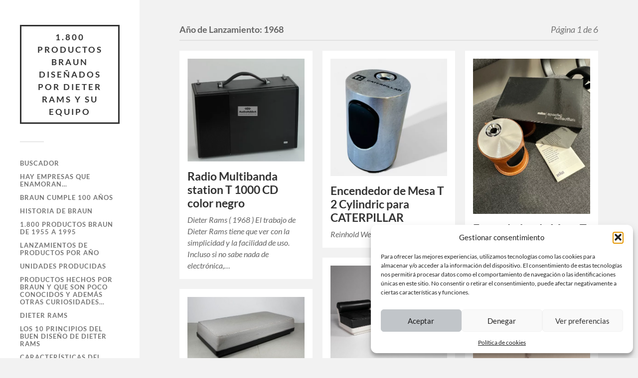

--- FILE ---
content_type: text/html; charset=UTF-8
request_url: https://www.braundesign.es/ano_lanzamiento/1968/
body_size: 29694
content:
<!DOCTYPE html><html class="no-js" lang="es"><head profile="http://gmpg.org/xfn/11"><meta http-equiv="Content-Type" content="text/html; charset=UTF-8" /><meta name="viewport" content="width=device-width, initial-scale=1.0, maximum-scale=1.0, user-scalable=no" ><meta name='robots' content='index, follow, max-image-preview:large, max-snippet:-1, max-video-preview:-1' /> <script>document.documentElement.className=document.documentElement.className.replace("no-js","js")</script>  <script type="text/javascript" id="google_gtagjs-js-consent-mode-data-layer">/*  */
window.dataLayer = window.dataLayer || [];function gtag(){dataLayer.push(arguments);}
gtag('consent', 'default', {"ad_personalization":"denied","ad_storage":"denied","ad_user_data":"denied","analytics_storage":"denied","functionality_storage":"denied","security_storage":"denied","personalization_storage":"denied","region":["AT","BE","BG","CH","CY","CZ","DE","DK","EE","ES","FI","FR","GB","GR","HR","HU","IE","IS","IT","LI","LT","LU","LV","MT","NL","NO","PL","PT","RO","SE","SI","SK"],"wait_for_update":500});
window._googlesitekitConsentCategoryMap = {"statistics":["analytics_storage"],"marketing":["ad_storage","ad_user_data","ad_personalization"],"functional":["functionality_storage","security_storage"],"preferences":["personalization_storage"]};
window._googlesitekitConsents = {"ad_personalization":"denied","ad_storage":"denied","ad_user_data":"denied","analytics_storage":"denied","functionality_storage":"denied","security_storage":"denied","personalization_storage":"denied","region":["AT","BE","BG","CH","CY","CZ","DE","DK","EE","ES","FI","FR","GB","GR","HR","HU","IE","IS","IT","LI","LT","LU","LV","MT","NL","NO","PL","PT","RO","SE","SI","SK"],"wait_for_update":500};
/*  */</script> <title>1968 archivos - 1.800 Productos Braun diseñados por Dieter Rams y su equipo</title><link rel="canonical" href="https://www.braundesign.es/ano_lanzamiento/1968/" /><link rel="next" href="https://www.braundesign.es/ano_lanzamiento/1968/page/2/" /><meta property="og:locale" content="es_ES" /><meta property="og:type" content="article" /><meta property="og:title" content="1968 archivos - 1.800 Productos Braun diseñados por Dieter Rams y su equipo" /><meta property="og:url" content="https://www.braundesign.es/ano_lanzamiento/1968/" /><meta property="og:site_name" content="1.800 Productos Braun diseñados por Dieter Rams y su equipo" /><meta name="twitter:card" content="summary_large_image" /> <script type="application/ld+json" class="yoast-schema-graph">{"@context":"https://schema.org","@graph":[{"@type":"CollectionPage","@id":"https://www.braundesign.es/ano_lanzamiento/1968/","url":"https://www.braundesign.es/ano_lanzamiento/1968/","name":"1968 archivos - 1.800 Productos Braun diseñados por Dieter Rams y su equipo","isPartOf":{"@id":"https://www.braundesign.es/#website"},"primaryImageOfPage":{"@id":"https://www.braundesign.es/ano_lanzamiento/1968/#primaryimage"},"image":{"@id":"https://www.braundesign.es/ano_lanzamiento/1968/#primaryimage"},"thumbnailUrl":"https://www.braundesign.es/wp-content/uploads/2025/11/165_radio_multibanda_T1000CD_NEGRO_1.webp","breadcrumb":{"@id":"https://www.braundesign.es/ano_lanzamiento/1968/#breadcrumb"},"inLanguage":"es"},{"@type":"ImageObject","inLanguage":"es","@id":"https://www.braundesign.es/ano_lanzamiento/1968/#primaryimage","url":"https://www.braundesign.es/wp-content/uploads/2025/11/165_radio_multibanda_T1000CD_NEGRO_1.webp","contentUrl":"https://www.braundesign.es/wp-content/uploads/2025/11/165_radio_multibanda_T1000CD_NEGRO_1.webp","width":907,"height":802},{"@type":"BreadcrumbList","@id":"https://www.braundesign.es/ano_lanzamiento/1968/#breadcrumb","itemListElement":[{"@type":"ListItem","position":1,"name":"Portada","item":"https://www.braundesign.es/"},{"@type":"ListItem","position":2,"name":"1968"}]},{"@type":"WebSite","@id":"https://www.braundesign.es/#website","url":"https://www.braundesign.es/","name":"1.800 Productos Braun diseñados por Dieter Rams y su equipo","description":"Página dedicada al diseño e historia de la marca Braun, a Dieter Rams y su equipo de diseñadores.","publisher":{"@id":"https://www.braundesign.es/#/schema/person/5da74e8d4874d648c7307cb129bf886e"},"potentialAction":[{"@type":"SearchAction","target":{"@type":"EntryPoint","urlTemplate":"https://www.braundesign.es/?s={search_term_string}"},"query-input":{"@type":"PropertyValueSpecification","valueRequired":true,"valueName":"search_term_string"}}],"inLanguage":"es"},{"@type":["Person","Organization"],"@id":"https://www.braundesign.es/#/schema/person/5da74e8d4874d648c7307cb129bf886e","name":"braundesign1961","image":{"@type":"ImageObject","inLanguage":"es","@id":"https://www.braundesign.es/#/schema/person/image/","url":"https://www.braundesign.es/wp-content/uploads/2019/06/I-LIKE-BRAUN.jpg","contentUrl":"https://www.braundesign.es/wp-content/uploads/2019/06/I-LIKE-BRAUN.jpg","width":480,"height":480,"caption":"braundesign1961"},"logo":{"@id":"https://www.braundesign.es/#/schema/person/image/"},"sameAs":["https://www.braundesign.es"]}]}</script> <link rel='dns-prefetch' href='//www.braundesign.es' /><link rel='dns-prefetch' href='//www.googletagmanager.com' /><link rel="alternate" type="application/rss+xml" title="1.800 Productos Braun diseñados por Dieter Rams y su equipo &raquo; Feed" href="https://www.braundesign.es/feed/" /><link rel="alternate" type="application/rss+xml" title="1.800 Productos Braun diseñados por Dieter Rams y su equipo &raquo; Feed de los comentarios" href="https://www.braundesign.es/comments/feed/" /><link rel="alternate" type="application/rss+xml" title="1.800 Productos Braun diseñados por Dieter Rams y su equipo &raquo; 1968 Año de Lanzamiento Feed" href="https://www.braundesign.es/ano_lanzamiento/1968/feed/" /><style>.lazyload,.lazyloading{max-width:100%}</style><style id='wp-img-auto-sizes-contain-inline-css' type='text/css'>img:is([sizes=auto i],[sizes^="auto," i]){contain-intrinsic-size:3000px 1500px}</style><style id='wp-emoji-styles-inline-css' type='text/css'>img.wp-smiley,img.emoji{display:inline!important;border:none!important;box-shadow:none!important;height:1em!important;width:1em!important;margin:0 0.07em!important;vertical-align:-0.1em!important;background:none!important;padding:0!important}</style><link data-optimized="1" rel='stylesheet' id='wp-block-library-css' href='https://www.braundesign.es/wp-content/litespeed/css/b3ac4dee64debdd1a55f49166b035bdd.css?ver=5e385' type='text/css' media='all' /><style id='wp-block-paragraph-inline-css' type='text/css'>.is-small-text{font-size:.875em}.is-regular-text{font-size:1em}.is-large-text{font-size:2.25em}.is-larger-text{font-size:3em}.has-drop-cap:not(:focus):first-letter{float:left;font-size:8.4em;font-style:normal;font-weight:100;line-height:.68;margin:.05em .1em 0 0;text-transform:uppercase}body.rtl .has-drop-cap:not(:focus):first-letter{float:none;margin-left:.1em}p.has-drop-cap.has-background{overflow:hidden}:root :where(p.has-background){padding:1.25em 2.375em}:where(p.has-text-color:not(.has-link-color)) a{color:inherit}p.has-text-align-left[style*="writing-mode:vertical-lr"],p.has-text-align-right[style*="writing-mode:vertical-rl"]{rotate:180deg}</style><style id='global-styles-inline-css' type='text/css'>:root{--wp--preset--aspect-ratio--square:1;--wp--preset--aspect-ratio--4-3:4/3;--wp--preset--aspect-ratio--3-4:3/4;--wp--preset--aspect-ratio--3-2:3/2;--wp--preset--aspect-ratio--2-3:2/3;--wp--preset--aspect-ratio--16-9:16/9;--wp--preset--aspect-ratio--9-16:9/16;--wp--preset--color--black:#333;--wp--preset--color--cyan-bluish-gray:#abb8c3;--wp--preset--color--white:#fff;--wp--preset--color--pale-pink:#f78da7;--wp--preset--color--vivid-red:#cf2e2e;--wp--preset--color--luminous-vivid-orange:#ff6900;--wp--preset--color--luminous-vivid-amber:#fcb900;--wp--preset--color--light-green-cyan:#7bdcb5;--wp--preset--color--vivid-green-cyan:#00d084;--wp--preset--color--pale-cyan-blue:#8ed1fc;--wp--preset--color--vivid-cyan-blue:#0693e3;--wp--preset--color--vivid-purple:#9b51e0;--wp--preset--color--accent:#019ebd;--wp--preset--color--dark-gray:#444;--wp--preset--color--medium-gray:#666;--wp--preset--color--light-gray:#767676;--wp--preset--gradient--vivid-cyan-blue-to-vivid-purple:linear-gradient(135deg,rgb(6,147,227) 0%,rgb(155,81,224) 100%);--wp--preset--gradient--light-green-cyan-to-vivid-green-cyan:linear-gradient(135deg,rgb(122,220,180) 0%,rgb(0,208,130) 100%);--wp--preset--gradient--luminous-vivid-amber-to-luminous-vivid-orange:linear-gradient(135deg,rgb(252,185,0) 0%,rgb(255,105,0) 100%);--wp--preset--gradient--luminous-vivid-orange-to-vivid-red:linear-gradient(135deg,rgb(255,105,0) 0%,rgb(207,46,46) 100%);--wp--preset--gradient--very-light-gray-to-cyan-bluish-gray:linear-gradient(135deg,rgb(238,238,238) 0%,rgb(169,184,195) 100%);--wp--preset--gradient--cool-to-warm-spectrum:linear-gradient(135deg,rgb(74,234,220) 0%,rgb(151,120,209) 20%,rgb(207,42,186) 40%,rgb(238,44,130) 60%,rgb(251,105,98) 80%,rgb(254,248,76) 100%);--wp--preset--gradient--blush-light-purple:linear-gradient(135deg,rgb(255,206,236) 0%,rgb(152,150,240) 100%);--wp--preset--gradient--blush-bordeaux:linear-gradient(135deg,rgb(254,205,165) 0%,rgb(254,45,45) 50%,rgb(107,0,62) 100%);--wp--preset--gradient--luminous-dusk:linear-gradient(135deg,rgb(255,203,112) 0%,rgb(199,81,192) 50%,rgb(65,88,208) 100%);--wp--preset--gradient--pale-ocean:linear-gradient(135deg,rgb(255,245,203) 0%,rgb(182,227,212) 50%,rgb(51,167,181) 100%);--wp--preset--gradient--electric-grass:linear-gradient(135deg,rgb(202,248,128) 0%,rgb(113,206,126) 100%);--wp--preset--gradient--midnight:linear-gradient(135deg,rgb(2,3,129) 0%,rgb(40,116,252) 100%);--wp--preset--font-size--small:16px;--wp--preset--font-size--medium:20px;--wp--preset--font-size--large:24px;--wp--preset--font-size--x-large:42px;--wp--preset--font-size--normal:18px;--wp--preset--font-size--larger:27px;--wp--preset--spacing--20:0.44rem;--wp--preset--spacing--30:0.67rem;--wp--preset--spacing--40:1rem;--wp--preset--spacing--50:1.5rem;--wp--preset--spacing--60:2.25rem;--wp--preset--spacing--70:3.38rem;--wp--preset--spacing--80:5.06rem;--wp--preset--shadow--natural:6px 6px 9px rgba(0, 0, 0, 0.2);--wp--preset--shadow--deep:12px 12px 50px rgba(0, 0, 0, 0.4);--wp--preset--shadow--sharp:6px 6px 0px rgba(0, 0, 0, 0.2);--wp--preset--shadow--outlined:6px 6px 0px -3px rgb(255, 255, 255), 6px 6px rgb(0, 0, 0);--wp--preset--shadow--crisp:6px 6px 0px rgb(0, 0, 0)}:where(.is-layout-flex){gap:.5em}:where(.is-layout-grid){gap:.5em}body .is-layout-flex{display:flex}.is-layout-flex{flex-wrap:wrap;align-items:center}.is-layout-flex>:is(*,div){margin:0}body .is-layout-grid{display:grid}.is-layout-grid>:is(*,div){margin:0}:where(.wp-block-columns.is-layout-flex){gap:2em}:where(.wp-block-columns.is-layout-grid){gap:2em}:where(.wp-block-post-template.is-layout-flex){gap:1.25em}:where(.wp-block-post-template.is-layout-grid){gap:1.25em}.has-black-color{color:var(--wp--preset--color--black)!important}.has-cyan-bluish-gray-color{color:var(--wp--preset--color--cyan-bluish-gray)!important}.has-white-color{color:var(--wp--preset--color--white)!important}.has-pale-pink-color{color:var(--wp--preset--color--pale-pink)!important}.has-vivid-red-color{color:var(--wp--preset--color--vivid-red)!important}.has-luminous-vivid-orange-color{color:var(--wp--preset--color--luminous-vivid-orange)!important}.has-luminous-vivid-amber-color{color:var(--wp--preset--color--luminous-vivid-amber)!important}.has-light-green-cyan-color{color:var(--wp--preset--color--light-green-cyan)!important}.has-vivid-green-cyan-color{color:var(--wp--preset--color--vivid-green-cyan)!important}.has-pale-cyan-blue-color{color:var(--wp--preset--color--pale-cyan-blue)!important}.has-vivid-cyan-blue-color{color:var(--wp--preset--color--vivid-cyan-blue)!important}.has-vivid-purple-color{color:var(--wp--preset--color--vivid-purple)!important}.has-black-background-color{background-color:var(--wp--preset--color--black)!important}.has-cyan-bluish-gray-background-color{background-color:var(--wp--preset--color--cyan-bluish-gray)!important}.has-white-background-color{background-color:var(--wp--preset--color--white)!important}.has-pale-pink-background-color{background-color:var(--wp--preset--color--pale-pink)!important}.has-vivid-red-background-color{background-color:var(--wp--preset--color--vivid-red)!important}.has-luminous-vivid-orange-background-color{background-color:var(--wp--preset--color--luminous-vivid-orange)!important}.has-luminous-vivid-amber-background-color{background-color:var(--wp--preset--color--luminous-vivid-amber)!important}.has-light-green-cyan-background-color{background-color:var(--wp--preset--color--light-green-cyan)!important}.has-vivid-green-cyan-background-color{background-color:var(--wp--preset--color--vivid-green-cyan)!important}.has-pale-cyan-blue-background-color{background-color:var(--wp--preset--color--pale-cyan-blue)!important}.has-vivid-cyan-blue-background-color{background-color:var(--wp--preset--color--vivid-cyan-blue)!important}.has-vivid-purple-background-color{background-color:var(--wp--preset--color--vivid-purple)!important}.has-black-border-color{border-color:var(--wp--preset--color--black)!important}.has-cyan-bluish-gray-border-color{border-color:var(--wp--preset--color--cyan-bluish-gray)!important}.has-white-border-color{border-color:var(--wp--preset--color--white)!important}.has-pale-pink-border-color{border-color:var(--wp--preset--color--pale-pink)!important}.has-vivid-red-border-color{border-color:var(--wp--preset--color--vivid-red)!important}.has-luminous-vivid-orange-border-color{border-color:var(--wp--preset--color--luminous-vivid-orange)!important}.has-luminous-vivid-amber-border-color{border-color:var(--wp--preset--color--luminous-vivid-amber)!important}.has-light-green-cyan-border-color{border-color:var(--wp--preset--color--light-green-cyan)!important}.has-vivid-green-cyan-border-color{border-color:var(--wp--preset--color--vivid-green-cyan)!important}.has-pale-cyan-blue-border-color{border-color:var(--wp--preset--color--pale-cyan-blue)!important}.has-vivid-cyan-blue-border-color{border-color:var(--wp--preset--color--vivid-cyan-blue)!important}.has-vivid-purple-border-color{border-color:var(--wp--preset--color--vivid-purple)!important}.has-vivid-cyan-blue-to-vivid-purple-gradient-background{background:var(--wp--preset--gradient--vivid-cyan-blue-to-vivid-purple)!important}.has-light-green-cyan-to-vivid-green-cyan-gradient-background{background:var(--wp--preset--gradient--light-green-cyan-to-vivid-green-cyan)!important}.has-luminous-vivid-amber-to-luminous-vivid-orange-gradient-background{background:var(--wp--preset--gradient--luminous-vivid-amber-to-luminous-vivid-orange)!important}.has-luminous-vivid-orange-to-vivid-red-gradient-background{background:var(--wp--preset--gradient--luminous-vivid-orange-to-vivid-red)!important}.has-very-light-gray-to-cyan-bluish-gray-gradient-background{background:var(--wp--preset--gradient--very-light-gray-to-cyan-bluish-gray)!important}.has-cool-to-warm-spectrum-gradient-background{background:var(--wp--preset--gradient--cool-to-warm-spectrum)!important}.has-blush-light-purple-gradient-background{background:var(--wp--preset--gradient--blush-light-purple)!important}.has-blush-bordeaux-gradient-background{background:var(--wp--preset--gradient--blush-bordeaux)!important}.has-luminous-dusk-gradient-background{background:var(--wp--preset--gradient--luminous-dusk)!important}.has-pale-ocean-gradient-background{background:var(--wp--preset--gradient--pale-ocean)!important}.has-electric-grass-gradient-background{background:var(--wp--preset--gradient--electric-grass)!important}.has-midnight-gradient-background{background:var(--wp--preset--gradient--midnight)!important}.has-small-font-size{font-size:var(--wp--preset--font-size--small)!important}.has-medium-font-size{font-size:var(--wp--preset--font-size--medium)!important}.has-large-font-size{font-size:var(--wp--preset--font-size--large)!important}.has-x-large-font-size{font-size:var(--wp--preset--font-size--x-large)!important}</style><style id='classic-theme-styles-inline-css' type='text/css'>/*! This file is auto-generated */
.wp-block-button__link{color:#fff;background-color:#32373c;border-radius:9999px;box-shadow:none;text-decoration:none;padding:calc(.667em + 2px) calc(1.333em + 2px);font-size:1.125em}.wp-block-file__button{background:#32373c;color:#fff;text-decoration:none}</style><style id='dominant-color-styles-inline-css' type='text/css'>img[data-dominant-color]:not(.has-transparency){background-color:var(--dominant-color)}</style><link data-optimized="1" rel='stylesheet' id='widgetopts-styles-css' href='https://www.braundesign.es/wp-content/litespeed/css/c74aa883ff1e8ba659e224e549c2ff98.css?ver=ef3dd' type='text/css' media='all' /><link data-optimized="1" rel='stylesheet' id='cmplz-general-css' href='https://www.braundesign.es/wp-content/litespeed/css/d704816a3599222b9eafbbaaab9ab7b9.css?ver=01fb0' type='text/css' media='all' /><link data-optimized="1" rel='stylesheet' id='wpdreams-asl-basic-css' href='https://www.braundesign.es/wp-content/litespeed/css/9df8fbd206d5076e213076880aefa490.css?ver=b4796' type='text/css' media='all' /><style id='wpdreams-asl-basic-inline-css' type='text/css'>div[id*='ajaxsearchlitesettings'].searchsettings .asl_option_inner label{font-size:0px!important;color:#fff0}div[id*='ajaxsearchlitesettings'].searchsettings .asl_option_inner label:after{font-size:11px!important;position:absolute;top:0;left:0;z-index:1}.asl_w_container{width:100%;margin:0 0 0 0;min-width:200px}div[id*='ajaxsearchlite'].asl_m{width:100%}div[id*='ajaxsearchliteres'].wpdreams_asl_results div.resdrg span.highlighted{font-weight:700;color:#000;background-color:rgb(238 238 238)}div[id*='ajaxsearchliteres'].wpdreams_asl_results .results img.asl_image{width:70px;height:70px;object-fit:cover}div[id*='ajaxsearchlite'].asl_r .results{max-height:none}div[id*='ajaxsearchlite'].asl_r{position:absolute}div.asl_r.asl_w.vertical .resdrg{display:flex;flex-wrap:wrap}div.asl_r.asl_w.vertical .results .item{min-width:200px;width:32%;flex-grow:1;box-sizing:border-box;border-radius:0}@media only screen and (min-width:641px) and (max-width:1024px){div.asl_r.asl_w.vertical .results .item{min-width:200px}}@media only screen and (max-width:640px){div.asl_r.asl_w.vertical .results .item{min-width:200px}}</style><link data-optimized="1" rel='stylesheet' id='wpdreams-asl-instance-css' href='https://www.braundesign.es/wp-content/litespeed/css/61fccced1e714785abc8f5339eb5b7f2.css?ver=a9227' type='text/css' media='all' /><link data-optimized="1" rel='stylesheet' id='recent-posts-widget-with-thumbnails-public-style-css' href='https://www.braundesign.es/wp-content/litespeed/css/10e5a1b57896c476a2d31249dc10f935.css?ver=c421a' type='text/css' media='all' /><link data-optimized="1" rel='stylesheet' id='fukasawa_googleFonts-css' href='https://www.braundesign.es/wp-content/litespeed/css/506770eb1393a1db22d40a246f8c5a81.css?ver=5309a' type='text/css' media='all' /><link data-optimized="1" rel='stylesheet' id='fukasawa_genericons-css' href='https://www.braundesign.es/wp-content/litespeed/css/ef1e845acd4a223bc5d5f36956b0fd44.css?ver=1a88e' type='text/css' media='all' /><link data-optimized="1" rel='stylesheet' id='fukasawa_style-css' href='https://www.braundesign.es/wp-content/litespeed/css/f1b3324d11e9b4a0734e1c09b1d718a9.css?ver=718a9' type='text/css' media='all' /> <script type="text/javascript" src="https://www.braundesign.es/wp-includes/js/jquery/jquery.min.js?ver=3.7.1" id="jquery-core-js"></script> <script data-optimized="1" type="text/javascript" src="https://www.braundesign.es/wp-content/litespeed/js/234bd9ea67cd72c41619ca28df739067.js?ver=326ba" id="jquery-migrate-js"></script> <script data-optimized="1" type="text/javascript" src="https://www.braundesign.es/wp-content/litespeed/js/6e765943ed75d833b0d0e5112009fc98.js?ver=38ec8" id="fukasawa_flexslider-js"></script> 
 <script type="text/javascript" src="https://www.googletagmanager.com/gtag/js?id=G-VZX2K6YB9K" id="google_gtagjs-js" async></script> <script type="text/javascript" id="google_gtagjs-js-after">/*  */
window.dataLayer = window.dataLayer || [];function gtag(){dataLayer.push(arguments);}
gtag("set","linker",{"domains":["www.braundesign.es"]});
gtag("js", new Date());
gtag("set", "developer_id.dZTNiMT", true);
gtag("config", "G-VZX2K6YB9K");
//# sourceURL=google_gtagjs-js-after
/*  */</script> <link rel="https://api.w.org/" href="https://www.braundesign.es/wp-json/" /><link rel="alternate" title="JSON" type="application/json" href="https://www.braundesign.es/wp-json/wp/v2/ano_lanzamiento/3328" /><link rel="EditURI" type="application/rsd+xml" title="RSD" href="https://www.braundesign.es/xmlrpc.php?rsd" /><meta name="generator" content="WordPress 6.9" /><meta name="generator" content="dominant-color-images 1.2.0"> <script type="text/plain" data-service="google-analytics" data-category="statistics">(function(i,s,o,g,r,a,m){i['GoogleAnalyticsObject']=r;i[r]=i[r]||function(){
			(i[r].q=i[r].q||[]).push(arguments)},i[r].l=1*new Date();a=s.createElement(o),
			m=s.getElementsByTagName(o)[0];a.async=1;a.src=g;m.parentNode.insertBefore(a,m)
			})(window,document,'script','https://www.google-analytics.com/analytics.js','ga');
			ga('create', 'UA-146912085-1', 'auto');
			ga('send', 'pageview');</script> <meta name="generator" content="Site Kit by Google 1.170.0" /><meta name="generator" content="performance-lab 4.0.1; plugins: dominant-color-images, performant-translations, speculation-rules, webp-uploads"><meta name="generator" content="performant-translations 1.2.0"><meta name="generator" content="webp-uploads 2.6.1"><style>.cmplz-hidden{display:none!important}</style> <script>document.documentElement.className=document.documentElement.className.replace('no-js','js')</script> <style>.no-js img.lazyload{display:none}figure.wp-block-image img.lazyloading{min-width:150px}.lazyload,.lazyloading{--smush-placeholder-width:100px;--smush-placeholder-aspect-ratio:1/1;width:var(--smush-image-width,var(--smush-placeholder-width))!important;aspect-ratio:var(--smush-image-aspect-ratio,var(--smush-placeholder-aspect-ratio))!important}.lazyload,.lazyloading{opacity:0}.lazyloaded{opacity:1;transition:opacity 400ms;transition-delay:0ms}</style><style type="text/css">body a{color:#019ebd}.main-menu .current-menu-item:before{color:#019ebd}.main-menu .current_page_item:before{color:#019ebd}.widget-content .textwidget a:hover{color:#019ebd}.widget_fukasawa_recent_posts a:hover .title{color:#019ebd}.widget_fukasawa_recent_comments a:hover .title{color:#019ebd}.widget_archive li a:hover{color:#019ebd}.widget_categories li a:hover{color:#019ebd}.widget_meta li a:hover{color:#019ebd}.widget_nav_menu li a:hover{color:#019ebd}.widget_rss .widget-content ul a.rsswidget:hover{color:#019ebd}#wp-calendar thead{color:#019ebd}.widget_tag_cloud a:hover{background:#019ebd}.search-button:hover .genericon{color:#019ebd}.flex-direction-nav a:hover{background-color:#019ebd}a.post-quote:hover{background:#019ebd}.posts .post-title a:hover{color:#019ebd}.post-content blockquote:before{color:#019ebd}.post-content fieldset legend{background:#019ebd}.post-content input[type="submit"]:hover{background:#019ebd}.post-content input[type="button"]:hover{background:#019ebd}.post-content input[type="reset"]:hover{background:#019ebd}.post-content .has-accent-color{color:#019ebd}.post-content .has-accent-background-color{background-color:#019ebd}.page-links a:hover{background:#019ebd}.comments .pingbacks li a:hover{color:#019ebd}.comment-header h4 a:hover{color:#019ebd}.bypostauthor.commet .comment-header:before{background:#019ebd}.form-submit #submit:hover{background-color:#019ebd}.nav-toggle.active{background-color:#019ebd}.mobile-menu .current-menu-item:before{color:#019ebd}.mobile-menu .current_page_item:before{color:#019ebd}body#tinymce.wp-editor a{color:#019ebd}body#tinymce.wp-editor a:hover{color:#019ebd}body#tinymce.wp-editor fieldset legend{background:#019ebd}body#tinymce.wp-editor blockquote:before{color:#019ebd}</style><meta name="generator" content="speculation-rules 1.6.0"><link rel="preconnect" href="https://fonts.gstatic.com" crossorigin /><link rel="preload" as="style" href="//fonts.googleapis.com/css?family=Open+Sans&display=swap" /><link data-optimized="1" rel="stylesheet" href="https://www.braundesign.es/wp-content/litespeed/css/2494a7883bea3575a5277d26e9b55b2a.css?ver=55b2a" media="all" />
 <script type="text/javascript">/*  */

			( function( w, d, s, l, i ) {
				w[l] = w[l] || [];
				w[l].push( {'gtm.start': new Date().getTime(), event: 'gtm.js'} );
				var f = d.getElementsByTagName( s )[0],
					j = d.createElement( s ), dl = l != 'dataLayer' ? '&l=' + l : '';
				j.async = true;
				j.src = 'https://www.googletagmanager.com/gtm.js?id=' + i + dl;
				f.parentNode.insertBefore( j, f );
			} )( window, document, 'script', 'dataLayer', 'GTM-NGW33BG6' );
			
/*  */</script> <link rel="icon" href="https://www.braundesign.es/wp-content/uploads/2019/06/I-LIKE-BRAUN-88x88.jpg" sizes="32x32" /><link rel="icon" href="https://www.braundesign.es/wp-content/uploads/2019/06/I-LIKE-BRAUN-300x300.jpg" sizes="192x192" /><link rel="apple-touch-icon" href="https://www.braundesign.es/wp-content/uploads/2019/06/I-LIKE-BRAUN-300x300.jpg" /><meta name="msapplication-TileImage" content="https://www.braundesign.es/wp-content/uploads/2019/06/I-LIKE-BRAUN-300x300.jpg" /></head><body data-rsssl=1 data-cmplz=1 class="archive tax-ano_lanzamiento term-3328 wp-theme-fukasawa page-id-2002781010679 wp-is-not-mobile">
<noscript>
<iframe data-src="https://www.googletagmanager.com/ns.html?id=GTM-NGW33BG6" height="0" width="0" style="display:none;visibility:hidden" src="[data-uri]" class="lazyload" data-load-mode="1"></iframe>
</noscript>
<a class="skip-link button" href="#site-content">Saltar al contenido</a><div class="mobile-navigation"><ul class="mobile-menu"><li id="menu-item-1298095" class="menu-item menu-item-type-post_type menu-item-object-page menu-item-1298095"><a href="https://www.braundesign.es/1295870-2/">Buscador</a></li><li id="menu-item-1283425" class="menu-item menu-item-type-post_type menu-item-object-page menu-item-1283425"><a href="https://www.braundesign.es/pagina-de-inicio/">Hay empresas que enamoran…</a></li><li id="menu-item-2002781003175" class="menu-item menu-item-type-post_type menu-item-object-page menu-item-2002781003175"><a href="https://www.braundesign.es/braun-cumple-100-anos/">Braun cumple 100 años</a></li><li id="menu-item-1283435" class="menu-item menu-item-type-post_type menu-item-object-page menu-item-1283435"><a href="https://www.braundesign.es/historia-de-braun/">HISTORIA DE BRAUN</a></li><li id="menu-item-1283426" class="menu-item menu-item-type-post_type menu-item-object-page menu-item-1283426"><a href="https://www.braundesign.es/familia-de-producto/">1.800 PRODUCTOS BRAUN de 1955 a 1995</a></li><li id="menu-item-1294619" class="menu-item menu-item-type-post_type menu-item-object-page menu-item-1294619"><a href="https://www.braundesign.es/lanzamientos-por-ano/">LANZAMIENTOS DE PRODUCTOS POR AÑO</a></li><li id="menu-item-1304276" class="menu-item menu-item-type-post_type menu-item-object-page menu-item-1304276"><a href="https://www.braundesign.es/unidades-producidas/">Unidades Producidas</a></li><li id="menu-item-2002781006820" class="menu-item menu-item-type-post_type menu-item-object-page menu-item-2002781006820"><a href="https://www.braundesign.es/productos-hechos-por-braun-y-que-son-poco-conocidos-2/">Productos hechos por Braun y que son poco conocidos y además otras curiosidades…</a></li><li id="menu-item-1283433" class="menu-item menu-item-type-post_type menu-item-object-page menu-item-home menu-item-1283433"><a href="https://www.braundesign.es/">DIETER RAMS</a></li><li id="menu-item-1283434" class="menu-item menu-item-type-post_type menu-item-object-page menu-item-1283434"><a href="https://www.braundesign.es/el-funcionalismo/">LOS 10 PRINCIPIOS DEL BUEN DISEÑO DE DIETER RAMS</a></li><li id="menu-item-2002781008763" class="menu-item menu-item-type-post_type menu-item-object-page menu-item-2002781008763"><a href="https://www.braundesign.es/caracteristicas-del-diseno-braun/">Características del «Diseño Braun»</a></li><li id="menu-item-2002781009593" class="menu-item menu-item-type-post_type menu-item-object-page menu-item-2002781009593"><a href="https://www.braundesign.es/el-funcionalismo-weniger-aber-besser-less-but-better/">EL FUNCIONALISMO ( Menos, pero mejor / Weniger, aber besser / Less but better )</a></li><li id="menu-item-1283427" class="menu-item menu-item-type-post_type menu-item-object-page menu-item-1283427"><a href="https://www.braundesign.es/los-disenadores-de-braun/">LOS DISEÑADORES DE BRAUN</a></li><li id="menu-item-1295142" class="menu-item menu-item-type-post_type menu-item-object-page menu-item-1295142"><a href="https://www.braundesign.es/disenadores/">¿ QUIÉN DISEÑÓ QUÉ ?</a></li><li id="menu-item-1294925" class="menu-item menu-item-type-post_type menu-item-object-page menu-item-1294925"><a href="https://www.braundesign.es/dieter-rams-y-su-colaboracion-con-vitsoe/">DIETER RAMS Y SU COLABORACIÓN CON VITSOE</a></li><li id="menu-item-2002781004556" class="menu-item menu-item-type-post_type menu-item-object-page menu-item-2002781004556"><a href="https://www.braundesign.es/la-casa-de-dieter-rams/">La casa de Dieter Rams</a></li><li id="menu-item-2002781007854" class="menu-item menu-item-type-post_type menu-item-object-page menu-item-2002781007854"><a href="https://www.braundesign.es/las-fotografas-de-braun/">Las fotógrafas de Braun</a></li><li id="menu-item-1294470" class="menu-item menu-item-type-post_type menu-item-object-page menu-item-1294470"><a href="https://www.braundesign.es/la-influencia-en-braun-del-movimiento-bauhaus-y-de-hfg-hochschule-fur-gestaltung-das-ulm/">La influencia en BRAUN del movimiento BAUHAUS y de la HfG (Hochschule für Gestaltung das Ulm)</a></li><li id="menu-item-2002781009149" class="menu-item menu-item-type-post_type menu-item-object-page menu-item-2002781009149"><a href="https://www.braundesign.es/fundacion-dieter-e-ingeborg-rams-fundacion-rams/">Fundación Dieter e Ingeborg Rams / Fundación Rams</a></li><li id="menu-item-1283432" class="menu-item menu-item-type-post_type menu-item-object-page menu-item-1283432"><a href="https://www.braundesign.es/influencia-de-braun-vs-apple/">LA INFLUENCIA DE BRAUN EN APPLE</a></li><li id="menu-item-1304573" class="menu-item menu-item-type-post_type menu-item-object-page menu-item-1304573"><a href="https://www.braundesign.es/la-colaboracion-entre-braun-y-la-marca-ronson-u-s-a/">La colaboración entre Braun y la marca RONSON (U.S.A.)</a></li><li id="menu-item-1294878" class="menu-item menu-item-type-post_type menu-item-object-page menu-item-1294878"><a href="https://www.braundesign.es/industrias-pimer/">UNA BREVE RESEÑA DE INDUSTRIAS PIMER</a></li><li id="menu-item-1298093" class="menu-item menu-item-type-post_type menu-item-object-page menu-item-1298093"><a href="https://www.braundesign.es/braun-prize-premios-de-diseno-braun/">Braun Prize (Premios de Diseño Braun)</a></li><li id="menu-item-2002781009423" class="menu-item menu-item-type-post_type menu-item-object-page menu-item-2002781009423"><a href="https://www.braundesign.es/premios-de-diseno-braun-2024-braunprize-2024/">Premios de Diseño Braun 2024 (BraunPrize 2024)</a></li><li id="menu-item-2002781006697" class="menu-item menu-item-type-post_type menu-item-object-page menu-item-2002781006697"><a href="https://www.braundesign.es/premios-obtenidos-por-braun-en-el-certamen-if-world-design-guide/">Premios obtenidos por Braun en el certamen iF World Design Guide</a></li><li id="menu-item-1283430" class="menu-item menu-item-type-post_type menu-item-object-page menu-item-1283430"><a href="https://www.braundesign.es/videoteca/">VÍDEOS RECOMENDADOS</a></li><li id="menu-item-1283429" class="menu-item menu-item-type-post_type menu-item-object-page menu-item-1283429"><a href="https://www.braundesign.es/bibliografia/">LIBROS RECOMENDADOS</a></li><li id="menu-item-1298094" class="menu-item menu-item-type-post_type menu-item-object-page menu-item-1298094"><a href="https://www.braundesign.es/material-publicitario-de-braun/">Publicidad (catálogos y folletos) Braun</a></li><li id="menu-item-2002781003429" class="menu-item menu-item-type-post_type menu-item-object-page menu-item-2002781003429"><a href="https://www.braundesign.es/anuncios-en-las-revistas-triunfo-destino-y-cronica/">Anuncios en las revistas Triunfo, Destino y Crónica</a></li><li id="menu-item-1298092" class="menu-item menu-item-type-post_type menu-item-object-page menu-item-1298092"><a href="https://www.braundesign.es/anuncios-historicos/">ANUNCIOS HISTÓRICOS DE TELEVISIÓN</a></li><li id="menu-item-1302078" class="menu-item menu-item-type-post_type menu-item-object-page menu-item-1302078"><a href="https://www.braundesign.es/merchandising-corporativo/">Merchandising Corporativo</a></li><li id="menu-item-2002781008131" class="menu-item menu-item-type-post_type menu-item-object-page menu-item-2002781008131"><a href="https://www.braundesign.es/la-exhibicion-de-los-productos-braun-en-las-tiendas/">La exhibición de los productos Braun en las tiendas</a></li><li id="menu-item-2002781006437" class="menu-item menu-item-type-post_type menu-item-object-page menu-item-2002781006437"><a href="https://www.braundesign.es/posters-y-carteles-braun/">Pósters y carteles Braun</a></li><li id="menu-item-1304815" class="menu-item menu-item-type-post_type menu-item-object-page menu-item-1304815"><a href="https://www.braundesign.es/braun-en-el-campeonato-de-formula-1-de-1991/">Braun en el campeonato de Fórmula 1 de 1991</a></li><li id="menu-item-2002781000420" class="menu-item menu-item-type-post_type menu-item-object-page menu-item-2002781000420"><a href="https://www.braundesign.es/la-revista-objektiv-braun-film-und-foto-nachrichten/">La revista Objektiv – Braun Film- und Foto-Nachrichten</a></li><li id="menu-item-2002781008825" class="menu-item menu-item-type-post_type menu-item-object-page menu-item-2002781008825"><a href="https://www.braundesign.es/discografia-de-braun/">Discografía de Braun</a></li><li id="menu-item-2002781003757" class="menu-item menu-item-type-post_type menu-item-object-page menu-item-2002781003757"><a href="https://www.braundesign.es/sabias-que-las-radios-de-bolsillo-de-braun-tienen-su-propio-grupo-de-musica-y-una-cancion-dedicada/">Sabías que las radios de bolsillo de Braun tienen su propio grupo de música y una canción dedicada ?</a></li><li id="menu-item-2002781002949" class="menu-item menu-item-type-post_type menu-item-object-page menu-item-2002781002949"><a href="https://www.braundesign.es/quieres-conocer-una-de-las-mejoresy-mayores-colecciones-privadas-de-productos-braun-entre-1955-y-1995/">¿ Quieres conocer una de las mejores y mayores colecciones privadas de productos Braun entre 1955 y 1995 ?</a></li><li id="menu-item-1298115" class="menu-item menu-item-type-post_type menu-item-object-page menu-item-1298115"><a href="https://www.braundesign.es/reconocimientos/">Reconocimientos, fuentes de consulta e información.</a></li><li id="menu-item-2002781009316" class="menu-item menu-item-type-post_type menu-item-object-page menu-item-2002781009316"><a href="https://www.braundesign.es/politica-de-cookies-ue/">Política de cookies (UE)</a></li><li id="menu-item-1298126" class="menu-item menu-item-type-post_type menu-item-object-page menu-item-privacy-policy menu-item-1298126"><a rel="privacy-policy" href="https://www.braundesign.es/aviso-legal-y-condiciones-de-uso/">Aviso Legal y Condiciones de Uso</a></li><li id="menu-item-2002781009334" class="menu-item menu-item-type-post_type menu-item-object-page menu-item-2002781009334"><a href="https://www.braundesign.es/politica-de-privacidad/">Política de privacidad</a></li><li style="position:relative;" class="menu-item menu-item-gtranslate gt-menu-75204"></li></ul></div><div class="sidebar"><div class="blog-title">
<a href="https://www.braundesign.es" rel="home">1.800 Productos Braun diseñados por Dieter Rams y su equipo</a></div>
<button type="button" class="nav-toggle"><div class="bars"><div class="bar"></div><div class="bar"></div><div class="bar"></div></div><p>
<span class="menu">Menú</span>
<span class="close">Cerrar</span></p>
</button><ul class="main-menu"><li id="menu-item-1298095" class="menu-item menu-item-type-post_type menu-item-object-page menu-item-1298095"><a href="https://www.braundesign.es/1295870-2/">Buscador</a></li><li id="menu-item-1283425" class="menu-item menu-item-type-post_type menu-item-object-page menu-item-1283425"><a href="https://www.braundesign.es/pagina-de-inicio/">Hay empresas que enamoran…</a></li><li id="menu-item-2002781003175" class="menu-item menu-item-type-post_type menu-item-object-page menu-item-2002781003175"><a href="https://www.braundesign.es/braun-cumple-100-anos/">Braun cumple 100 años</a></li><li id="menu-item-1283435" class="menu-item menu-item-type-post_type menu-item-object-page menu-item-1283435"><a href="https://www.braundesign.es/historia-de-braun/">HISTORIA DE BRAUN</a></li><li id="menu-item-1283426" class="menu-item menu-item-type-post_type menu-item-object-page menu-item-1283426"><a href="https://www.braundesign.es/familia-de-producto/">1.800 PRODUCTOS BRAUN de 1955 a 1995</a></li><li id="menu-item-1294619" class="menu-item menu-item-type-post_type menu-item-object-page menu-item-1294619"><a href="https://www.braundesign.es/lanzamientos-por-ano/">LANZAMIENTOS DE PRODUCTOS POR AÑO</a></li><li id="menu-item-1304276" class="menu-item menu-item-type-post_type menu-item-object-page menu-item-1304276"><a href="https://www.braundesign.es/unidades-producidas/">Unidades Producidas</a></li><li id="menu-item-2002781006820" class="menu-item menu-item-type-post_type menu-item-object-page menu-item-2002781006820"><a href="https://www.braundesign.es/productos-hechos-por-braun-y-que-son-poco-conocidos-2/">Productos hechos por Braun y que son poco conocidos y además otras curiosidades…</a></li><li id="menu-item-1283433" class="menu-item menu-item-type-post_type menu-item-object-page menu-item-home menu-item-1283433"><a href="https://www.braundesign.es/">DIETER RAMS</a></li><li id="menu-item-1283434" class="menu-item menu-item-type-post_type menu-item-object-page menu-item-1283434"><a href="https://www.braundesign.es/el-funcionalismo/">LOS 10 PRINCIPIOS DEL BUEN DISEÑO DE DIETER RAMS</a></li><li id="menu-item-2002781008763" class="menu-item menu-item-type-post_type menu-item-object-page menu-item-2002781008763"><a href="https://www.braundesign.es/caracteristicas-del-diseno-braun/">Características del «Diseño Braun»</a></li><li id="menu-item-2002781009593" class="menu-item menu-item-type-post_type menu-item-object-page menu-item-2002781009593"><a href="https://www.braundesign.es/el-funcionalismo-weniger-aber-besser-less-but-better/">EL FUNCIONALISMO ( Menos, pero mejor / Weniger, aber besser / Less but better )</a></li><li id="menu-item-1283427" class="menu-item menu-item-type-post_type menu-item-object-page menu-item-1283427"><a href="https://www.braundesign.es/los-disenadores-de-braun/">LOS DISEÑADORES DE BRAUN</a></li><li id="menu-item-1295142" class="menu-item menu-item-type-post_type menu-item-object-page menu-item-1295142"><a href="https://www.braundesign.es/disenadores/">¿ QUIÉN DISEÑÓ QUÉ ?</a></li><li id="menu-item-1294925" class="menu-item menu-item-type-post_type menu-item-object-page menu-item-1294925"><a href="https://www.braundesign.es/dieter-rams-y-su-colaboracion-con-vitsoe/">DIETER RAMS Y SU COLABORACIÓN CON VITSOE</a></li><li id="menu-item-2002781004556" class="menu-item menu-item-type-post_type menu-item-object-page menu-item-2002781004556"><a href="https://www.braundesign.es/la-casa-de-dieter-rams/">La casa de Dieter Rams</a></li><li id="menu-item-2002781007854" class="menu-item menu-item-type-post_type menu-item-object-page menu-item-2002781007854"><a href="https://www.braundesign.es/las-fotografas-de-braun/">Las fotógrafas de Braun</a></li><li id="menu-item-1294470" class="menu-item menu-item-type-post_type menu-item-object-page menu-item-1294470"><a href="https://www.braundesign.es/la-influencia-en-braun-del-movimiento-bauhaus-y-de-hfg-hochschule-fur-gestaltung-das-ulm/">La influencia en BRAUN del movimiento BAUHAUS y de la HfG (Hochschule für Gestaltung das Ulm)</a></li><li id="menu-item-2002781009149" class="menu-item menu-item-type-post_type menu-item-object-page menu-item-2002781009149"><a href="https://www.braundesign.es/fundacion-dieter-e-ingeborg-rams-fundacion-rams/">Fundación Dieter e Ingeborg Rams / Fundación Rams</a></li><li id="menu-item-1283432" class="menu-item menu-item-type-post_type menu-item-object-page menu-item-1283432"><a href="https://www.braundesign.es/influencia-de-braun-vs-apple/">LA INFLUENCIA DE BRAUN EN APPLE</a></li><li id="menu-item-1304573" class="menu-item menu-item-type-post_type menu-item-object-page menu-item-1304573"><a href="https://www.braundesign.es/la-colaboracion-entre-braun-y-la-marca-ronson-u-s-a/">La colaboración entre Braun y la marca RONSON (U.S.A.)</a></li><li id="menu-item-1294878" class="menu-item menu-item-type-post_type menu-item-object-page menu-item-1294878"><a href="https://www.braundesign.es/industrias-pimer/">UNA BREVE RESEÑA DE INDUSTRIAS PIMER</a></li><li id="menu-item-1298093" class="menu-item menu-item-type-post_type menu-item-object-page menu-item-1298093"><a href="https://www.braundesign.es/braun-prize-premios-de-diseno-braun/">Braun Prize (Premios de Diseño Braun)</a></li><li id="menu-item-2002781009423" class="menu-item menu-item-type-post_type menu-item-object-page menu-item-2002781009423"><a href="https://www.braundesign.es/premios-de-diseno-braun-2024-braunprize-2024/">Premios de Diseño Braun 2024 (BraunPrize 2024)</a></li><li id="menu-item-2002781006697" class="menu-item menu-item-type-post_type menu-item-object-page menu-item-2002781006697"><a href="https://www.braundesign.es/premios-obtenidos-por-braun-en-el-certamen-if-world-design-guide/">Premios obtenidos por Braun en el certamen iF World Design Guide</a></li><li id="menu-item-1283430" class="menu-item menu-item-type-post_type menu-item-object-page menu-item-1283430"><a href="https://www.braundesign.es/videoteca/">VÍDEOS RECOMENDADOS</a></li><li id="menu-item-1283429" class="menu-item menu-item-type-post_type menu-item-object-page menu-item-1283429"><a href="https://www.braundesign.es/bibliografia/">LIBROS RECOMENDADOS</a></li><li id="menu-item-1298094" class="menu-item menu-item-type-post_type menu-item-object-page menu-item-1298094"><a href="https://www.braundesign.es/material-publicitario-de-braun/">Publicidad (catálogos y folletos) Braun</a></li><li id="menu-item-2002781003429" class="menu-item menu-item-type-post_type menu-item-object-page menu-item-2002781003429"><a href="https://www.braundesign.es/anuncios-en-las-revistas-triunfo-destino-y-cronica/">Anuncios en las revistas Triunfo, Destino y Crónica</a></li><li id="menu-item-1298092" class="menu-item menu-item-type-post_type menu-item-object-page menu-item-1298092"><a href="https://www.braundesign.es/anuncios-historicos/">ANUNCIOS HISTÓRICOS DE TELEVISIÓN</a></li><li id="menu-item-1302078" class="menu-item menu-item-type-post_type menu-item-object-page menu-item-1302078"><a href="https://www.braundesign.es/merchandising-corporativo/">Merchandising Corporativo</a></li><li id="menu-item-2002781008131" class="menu-item menu-item-type-post_type menu-item-object-page menu-item-2002781008131"><a href="https://www.braundesign.es/la-exhibicion-de-los-productos-braun-en-las-tiendas/">La exhibición de los productos Braun en las tiendas</a></li><li id="menu-item-2002781006437" class="menu-item menu-item-type-post_type menu-item-object-page menu-item-2002781006437"><a href="https://www.braundesign.es/posters-y-carteles-braun/">Pósters y carteles Braun</a></li><li id="menu-item-1304815" class="menu-item menu-item-type-post_type menu-item-object-page menu-item-1304815"><a href="https://www.braundesign.es/braun-en-el-campeonato-de-formula-1-de-1991/">Braun en el campeonato de Fórmula 1 de 1991</a></li><li id="menu-item-2002781000420" class="menu-item menu-item-type-post_type menu-item-object-page menu-item-2002781000420"><a href="https://www.braundesign.es/la-revista-objektiv-braun-film-und-foto-nachrichten/">La revista Objektiv – Braun Film- und Foto-Nachrichten</a></li><li id="menu-item-2002781008825" class="menu-item menu-item-type-post_type menu-item-object-page menu-item-2002781008825"><a href="https://www.braundesign.es/discografia-de-braun/">Discografía de Braun</a></li><li id="menu-item-2002781003757" class="menu-item menu-item-type-post_type menu-item-object-page menu-item-2002781003757"><a href="https://www.braundesign.es/sabias-que-las-radios-de-bolsillo-de-braun-tienen-su-propio-grupo-de-musica-y-una-cancion-dedicada/">Sabías que las radios de bolsillo de Braun tienen su propio grupo de música y una canción dedicada ?</a></li><li id="menu-item-2002781002949" class="menu-item menu-item-type-post_type menu-item-object-page menu-item-2002781002949"><a href="https://www.braundesign.es/quieres-conocer-una-de-las-mejoresy-mayores-colecciones-privadas-de-productos-braun-entre-1955-y-1995/">¿ Quieres conocer una de las mejores y mayores colecciones privadas de productos Braun entre 1955 y 1995 ?</a></li><li id="menu-item-1298115" class="menu-item menu-item-type-post_type menu-item-object-page menu-item-1298115"><a href="https://www.braundesign.es/reconocimientos/">Reconocimientos, fuentes de consulta e información.</a></li><li id="menu-item-2002781009316" class="menu-item menu-item-type-post_type menu-item-object-page menu-item-2002781009316"><a href="https://www.braundesign.es/politica-de-cookies-ue/">Política de cookies (UE)</a></li><li id="menu-item-1298126" class="menu-item menu-item-type-post_type menu-item-object-page menu-item-privacy-policy menu-item-1298126"><a rel="privacy-policy" href="https://www.braundesign.es/aviso-legal-y-condiciones-de-uso/">Aviso Legal y Condiciones de Uso</a></li><li id="menu-item-2002781009334" class="menu-item menu-item-type-post_type menu-item-object-page menu-item-2002781009334"><a href="https://www.braundesign.es/politica-de-privacidad/">Política de privacidad</a></li><li style="position:relative;" class="menu-item menu-item-gtranslate gt-menu-75204"></li></ul><div class="widgets"><div id="ajaxsearchlitewidget-5" class="extendedwopts-show extendedwopts-desktop extendedwopts-tablet extendedwopts-mobile widget AjaxSearchLiteWidget"><div class="extendedwopts-show extendedwopts-desktop extendedwopts-tablet extendedwopts-mobile widget-content clear"><h3 class="widget-title"> Buscador</h3><div class="asl_w_container asl_w_container_1" data-id="1" data-instance="1"><div id='ajaxsearchlite1'
data-id="1"
data-instance="1"
class="asl_w asl_m asl_m_1 asl_m_1_1"><div class="probox"><div class='prosettings'  data-opened=0><div class='innericon'>
<svg version="1.1" xmlns="http://www.w3.org/2000/svg" xmlns:xlink="http://www.w3.org/1999/xlink" x="0px" y="0px" width="22" height="22" viewBox="0 0 512 512" enable-background="new 0 0 512 512" xml:space="preserve">
<polygon transform = "rotate(90 256 256)" points="142.332,104.886 197.48,50 402.5,256 197.48,462 142.332,407.113 292.727,256 "/>
</svg></div></div><div class='proinput'><form role="search" action='#' autocomplete="off"
aria-label="Search form">
<input aria-label="Search input"
type='search' class='orig'
tabindex="0"
name='phrase'
placeholder='Buscar aquí...'
value=''
autocomplete="off"/>
<input aria-label="Search autocomplete input"
type='text'
class='autocomplete'
tabindex="-1"
name='phrase'
value=''
autocomplete="off" disabled/>
<input type='submit' value="Start search" style='width:0; height: 0; visibility: hidden;'></form></div>
<button class='promagnifier' tabindex="0" aria-label="Search magnifier button">
<span class='innericon' style="display:block;">
<svg version="1.1" xmlns="http://www.w3.org/2000/svg" xmlns:xlink="http://www.w3.org/1999/xlink" x="0px" y="0px" width="22" height="22" viewBox="0 0 512 512" enable-background="new 0 0 512 512" xml:space="preserve">
<path d="M460.355,421.59L353.844,315.078c20.041-27.553,31.885-61.437,31.885-98.037
C385.729,124.934,310.793,50,218.686,50C126.58,50,51.645,124.934,51.645,217.041c0,92.106,74.936,167.041,167.041,167.041
c34.912,0,67.352-10.773,94.184-29.158L419.945,462L460.355,421.59z M100.631,217.041c0-65.096,52.959-118.056,118.055-118.056
c65.098,0,118.057,52.959,118.057,118.056c0,65.096-52.959,118.056-118.057,118.056C153.59,335.097,100.631,282.137,100.631,217.041
z"/>
</svg>
</span>
</button><div class='proloading'><div class="asl_loader"><div class="asl_loader-inner asl_simple-circle"></div></div></div><div class='proclose'>
<svg version="1.1" xmlns="http://www.w3.org/2000/svg" xmlns:xlink="http://www.w3.org/1999/xlink" x="0px"
y="0px"
width="12" height="12" viewBox="0 0 512 512" enable-background="new 0 0 512 512"
xml:space="preserve">
<polygon points="438.393,374.595 319.757,255.977 438.378,137.348 374.595,73.607 255.995,192.225 137.375,73.622 73.607,137.352 192.246,255.983 73.622,374.625 137.352,438.393 256.002,319.734 374.652,438.378 "/>
</svg></div></div></div><div class='asl_data_container' style="display:none !important;"><div class="asl_init_data wpdreams_asl_data_ct"
style="display:none !important;"
id="asl_init_id_1"
data-asl-id="1"
data-asl-instance="1"
data-settings="{&quot;homeurl&quot;:&quot;https:\/\/www.braundesign.es\/&quot;,&quot;resultstype&quot;:&quot;vertical&quot;,&quot;resultsposition&quot;:&quot;hover&quot;,&quot;itemscount&quot;:4,&quot;charcount&quot;:0,&quot;highlight&quot;:true,&quot;highlightWholewords&quot;:true,&quot;singleHighlight&quot;:false,&quot;scrollToResults&quot;:{&quot;enabled&quot;:true,&quot;offset&quot;:0},&quot;resultareaclickable&quot;:1,&quot;autocomplete&quot;:{&quot;enabled&quot;:true,&quot;lang&quot;:&quot;es&quot;,&quot;trigger_charcount&quot;:0},&quot;mobile&quot;:{&quot;menu_selector&quot;:&quot;#menu-toggle&quot;},&quot;trigger&quot;:{&quot;click&quot;:&quot;results_page&quot;,&quot;click_location&quot;:&quot;same&quot;,&quot;update_href&quot;:false,&quot;return&quot;:&quot;results_page&quot;,&quot;return_location&quot;:&quot;same&quot;,&quot;facet&quot;:true,&quot;type&quot;:true,&quot;redirect_url&quot;:&quot;?s={phrase}&quot;,&quot;delay&quot;:300},&quot;animations&quot;:{&quot;pc&quot;:{&quot;settings&quot;:{&quot;anim&quot;:&quot;fadedrop&quot;,&quot;dur&quot;:300},&quot;results&quot;:{&quot;anim&quot;:&quot;fadedrop&quot;,&quot;dur&quot;:300},&quot;items&quot;:&quot;voidanim&quot;},&quot;mob&quot;:{&quot;settings&quot;:{&quot;anim&quot;:&quot;fadedrop&quot;,&quot;dur&quot;:300},&quot;results&quot;:{&quot;anim&quot;:&quot;fadedrop&quot;,&quot;dur&quot;:300},&quot;items&quot;:&quot;voidanim&quot;}},&quot;autop&quot;:{&quot;state&quot;:true,&quot;phrase&quot;:&quot;&quot;,&quot;count&quot;:&quot;1&quot;},&quot;resPage&quot;:{&quot;useAjax&quot;:false,&quot;selector&quot;:&quot;#main&quot;,&quot;trigger_type&quot;:true,&quot;trigger_facet&quot;:true,&quot;trigger_magnifier&quot;:false,&quot;trigger_return&quot;:false},&quot;resultsSnapTo&quot;:&quot;left&quot;,&quot;results&quot;:{&quot;width&quot;:&quot;auto&quot;,&quot;width_tablet&quot;:&quot;auto&quot;,&quot;width_phone&quot;:&quot;auto&quot;},&quot;settingsimagepos&quot;:&quot;right&quot;,&quot;closeOnDocClick&quot;:true,&quot;overridewpdefault&quot;:true,&quot;override_method&quot;:&quot;get&quot;}"></div><div id="asl_hidden_data">
<svg style="position:absolute" height="0" width="0">
<filter id="aslblur">
<feGaussianBlur in="SourceGraphic" stdDeviation="4"/>
</filter>
</svg>
<svg style="position:absolute" height="0" width="0">
<filter id="no_aslblur"></filter>
</svg></div></div><div id='ajaxsearchliteres1'
class='vertical wpdreams_asl_results asl_w asl_r asl_r_1 asl_r_1_1'><div class="results"><div class="resdrg"></div></div><p class='showmore'>
<span>Más resultados...</span></p></div><div id='__original__ajaxsearchlitesettings1'
data-id="1"
class="searchsettings wpdreams_asl_settings asl_w asl_s asl_s_1"><form name='options'
aria-label="Search settings form"
autocomplete = 'off'>
<input type="hidden" name="filters_changed" style="display:none;" value="0">
<input type="hidden" name="filters_initial" style="display:none;" value="1"><div class="asl_option_inner hiddend">
<input type='hidden' name='qtranslate_lang' id='qtranslate_lang'
value='0'/></div><fieldset class="asl_sett_scroll"><legend style="display: none;">Generic selectors</legend><div class="asl_option" tabindex="0"><div class="asl_option_inner">
<input type="checkbox" value="exact"
aria-label="Sólo coincidencias exactas"
name="asl_gen[]" /><div class="asl_option_checkbox"></div></div><div class="asl_option_label">
Sólo coincidencias exactas</div></div><div class="asl_option" tabindex="0"><div class="asl_option_inner">
<input type="checkbox" value="title"
aria-label="Buscar en el título"
name="asl_gen[]"  checked="checked"/><div class="asl_option_checkbox"></div></div><div class="asl_option_label">
Buscar en el título</div></div><div class="asl_option" tabindex="0"><div class="asl_option_inner">
<input type="checkbox" value="content"
aria-label="Buscar en el contenido"
name="asl_gen[]"  checked="checked"/><div class="asl_option_checkbox"></div></div><div class="asl_option_label">
Buscar en el contenido</div></div><div class="asl_option_inner hiddend">
<input type="checkbox" value="excerpt"
aria-label="Search in excerpt"
name="asl_gen[]"  checked="checked"/><div class="asl_option_checkbox"></div></div></fieldset><fieldset class="asl_sett_scroll"><legend style="display: none;">Post Type Selectors</legend><div class="asl_option" tabindex="0"><div class="asl_option_inner">
<input type="checkbox" value="post"
aria-label="Buscar en entradas"
name="customset[]" checked="checked"/><div class="asl_option_checkbox"></div></div><div class="asl_option_label">
Buscar en entradas</div></div><div class="asl_option" tabindex="0"><div class="asl_option_inner">
<input type="checkbox" value="page"
aria-label="Buscar en páginas"
name="customset[]" checked="checked"/><div class="asl_option_checkbox"></div></div><div class="asl_option_label">
Buscar en páginas</div></div><div class="asl_option_inner hiddend">
<input type="checkbox" value="publi_braun"
aria-label="Hidden option, ignore please"
name="customset[]" checked="checked"/></div><div class="asl_option_inner hiddend">
<input type="checkbox" value="merchandising_corpor"
aria-label="Hidden option, ignore please"
name="customset[]" checked="checked"/></div></fieldset><fieldset><legend>Filtrar por categorías</legend><div class='categoryfilter asl_sett_scroll'><div class="asl_option" tabindex="0"><div class="asl_option_inner">
<input type="checkbox" value="4"
aria-label="Abrelatas / Dosenöffner / Can opener"
name="categoryset[]" checked="checked"/><div class="asl_option_checkbox"></div></div><div class="asl_option_label">
Abrelatas / Dosenöffner / Can opener</div></div><div class="asl_option" tabindex="0"><div class="asl_option_inner">
<input type="checkbox" value="6112"
aria-label="Libros sobre Braun y/o Dieter Rams/ Books about Braun and / or Dieter Rams / Bücher über Braun und / oder Dieter Rams"
name="categoryset[]" checked="checked"/><div class="asl_option_checkbox"></div></div><div class="asl_option_label">
Libros sobre Braun y/o Dieter Rams/ Books about Braun and / or Dieter Rams / Bücher über Braun und / oder Dieter Rams</div></div><div class="asl_option" tabindex="0"><div class="asl_option_inner">
<input type="checkbox" value="6111"
aria-label="Libros sobre la Bauhaus y la HfG (Hochschule für Gestaltung das Ulm) / Books about the Bauhaus and the HfG / Bücher zum Bauhaus und zur HfG"
name="categoryset[]" checked="checked"/><div class="asl_option_checkbox"></div></div><div class="asl_option_label">
Libros sobre la Bauhaus y la HfG (Hochschule für Gestaltung das Ulm) / Books about the Bauhaus and the HfG / Bücher zum Bauhaus und zur HfG</div></div><div class="asl_option" tabindex="0"><div class="asl_option_inner">
<input type="checkbox" value="6350"
aria-label="Accesorios / Accesories / Zubehör"
name="categoryset[]" checked="checked"/><div class="asl_option_checkbox"></div></div><div class="asl_option_label">
Accesorios / Accesories / Zubehör</div></div><div class="asl_option" tabindex="0"><div class="asl_option_inner">
<input type="checkbox" value="15"
aria-label="Afeitadora Eléctrica (anterior a 1955) / Elektrorasierer vor 1955 / Electric Razor (before 1.955)"
name="categoryset[]" checked="checked"/><div class="asl_option_checkbox"></div></div><div class="asl_option_label">
Afeitadora Eléctrica (anterior a 1955) / Elektrorasierer vor 1955 / Electric Razor (before 1.955)</div></div><div class="asl_option" tabindex="0"><div class="asl_option_inner">
<input type="checkbox" value="6113"
aria-label="Libros de Wolfgang Schmittel / Wolfgang Schmittel&#039;s books / Bücher von Wolfgang Schmittel"
name="categoryset[]" checked="checked"/><div class="asl_option_checkbox"></div></div><div class="asl_option_label">
Libros de Wolfgang Schmittel / Wolfgang Schmittel&#039;s books / Bücher von Wolfgang Schmittel</div></div><div class="asl_option" tabindex="0"><div class="asl_option_inner">
<input type="checkbox" value="21"
aria-label="Afeitadoras Eléctricas / Elektrorasierer / Electric Razors"
name="categoryset[]" checked="checked"/><div class="asl_option_checkbox"></div></div><div class="asl_option_label">
Afeitadoras Eléctricas / Elektrorasierer / Electric Razors</div></div><div class="asl_option" tabindex="0"><div class="asl_option_inner">
<input type="checkbox" value="6114"
aria-label="Libros sobre Diseño Industrial / Books about Industrial Design / Bücher zum Thema Industriedesign /"
name="categoryset[]" checked="checked"/><div class="asl_option_checkbox"></div></div><div class="asl_option_label">
Libros sobre Diseño Industrial / Books about Industrial Design / Bücher zum Thema Industriedesign /</div></div><div class="asl_option" tabindex="0"><div class="asl_option_inner">
<input type="checkbox" value="2825"
aria-label="Afeitadoras masculinas y femeninas RONSON / Elektrorasierer RONSON (männlich &amp; weiblich) / Electric Razors RONSON (male &amp; female)"
name="categoryset[]" checked="checked"/><div class="asl_option_checkbox"></div></div><div class="asl_option_label">
Afeitadoras masculinas y femeninas RONSON / Elektrorasierer RONSON (männlich &amp; weiblich) / Electric Razors RONSON (male &amp; female)</div></div><div class="asl_option" tabindex="0"><div class="asl_option_inner">
<input type="checkbox" value="3316"
aria-label="Altavoces / Lautsprechereinheiten / Speakers"
name="categoryset[]" checked="checked"/><div class="asl_option_checkbox"></div></div><div class="asl_option_label">
Altavoces / Lautsprechereinheiten / Speakers</div></div><div class="asl_option" tabindex="0"><div class="asl_option_inner">
<input type="checkbox" value="3389"
aria-label="Amasadoras y Mezcladoras / Handrührer und Stabmixer / Kneader &amp; Mixers"
name="categoryset[]" checked="checked"/><div class="asl_option_checkbox"></div></div><div class="asl_option_label">
Amasadoras y Mezcladoras / Handrührer und Stabmixer / Kneader &amp; Mixers</div></div><div class="asl_option" tabindex="0"><div class="asl_option_inner">
<input type="checkbox" value="3377"
aria-label="Amplificadores / Verstärker / Amplifiers"
name="categoryset[]" checked="checked"/><div class="asl_option_checkbox"></div></div><div class="asl_option_label">
Amplificadores / Verstärker / Amplifiers</div></div><div class="asl_option" tabindex="0"><div class="asl_option_inner">
<input type="checkbox" value="3384"
aria-label="Aspiradoras / Staubsauger / Vacuum Cleaners"
name="categoryset[]" checked="checked"/><div class="asl_option_checkbox"></div></div><div class="asl_option_label">
Aspiradoras / Staubsauger / Vacuum Cleaners</div></div><div class="asl_option" tabindex="0"><div class="asl_option_inner">
<input type="checkbox" value="3385"
aria-label="Auriculares / Kopfhörer / Headphones"
name="categoryset[]" checked="checked"/><div class="asl_option_checkbox"></div></div><div class="asl_option_label">
Auriculares / Kopfhörer / Headphones</div></div><div class="asl_option" tabindex="0"><div class="asl_option_inner">
<input type="checkbox" value="277"
aria-label="Báscula de Baño / Personenwaage / Bathroom Scale"
name="categoryset[]" checked="checked"/><div class="asl_option_checkbox"></div></div><div class="asl_option_label">
Báscula de Baño / Personenwaage / Bathroom Scale</div></div><div class="asl_option" tabindex="0"><div class="asl_option_inner">
<input type="checkbox" value="280"
aria-label="Báscula de Cocina / Küchenwaage / Kitchen Scale"
name="categoryset[]" checked="checked"/><div class="asl_option_checkbox"></div></div><div class="asl_option_label">
Báscula de Cocina / Küchenwaage / Kitchen Scale</div></div><div class="asl_option" tabindex="0"><div class="asl_option_inner">
<input type="checkbox" value="3375"
aria-label="Batidoras de Vaso (anterior a 1955) / Mixer-Zerkleinerer (vor 1.955 / Blender (before 1.955)"
name="categoryset[]" checked="checked"/><div class="asl_option_checkbox"></div></div><div class="asl_option_label">
Batidoras de Vaso (anterior a 1955) / Mixer-Zerkleinerer (vor 1.955 / Blender (before 1.955)</div></div><div class="asl_option" tabindex="0"><div class="asl_option_inner">
<input type="checkbox" value="3436"
aria-label="Batidoras de Vaso / Mixer-Zerkleinerer / Blenders"
name="categoryset[]" checked="checked"/><div class="asl_option_checkbox"></div></div><div class="asl_option_label">
Batidoras de Vaso / Mixer-Zerkleinerer / Blenders</div></div><div class="asl_option" tabindex="0"><div class="asl_option_inner">
<input type="checkbox" value="3314"
aria-label="Batidoras Minipimer / Handrührer-Stabmixer Minipimer / Minipimer Blenders"
name="categoryset[]" checked="checked"/><div class="asl_option_checkbox"></div></div><div class="asl_option_label">
Batidoras Minipimer / Handrührer-Stabmixer Minipimer / Minipimer Blenders</div></div><div class="asl_option" tabindex="0"><div class="asl_option_inner">
<input type="checkbox" value="3857"
aria-label="Biombo para ROSENTHAL / Bildschirm für ROSENTHAL / Room divider for ROSENTHAL"
name="categoryset[]" checked="checked"/><div class="asl_option_checkbox"></div></div><div class="asl_option_label">
Biombo para ROSENTHAL / Bildschirm für ROSENTHAL / Room divider for ROSENTHAL</div></div><div class="asl_option" tabindex="0"><div class="asl_option_inner">
<input type="checkbox" value="3849"
aria-label="Bolso 931 para Tsatsas / 931 Tasche für Tsatsas / 931 Bag for Tsatsas"
name="categoryset[]" checked="checked"/><div class="asl_option_checkbox"></div></div><div class="asl_option_label">
Bolso 931 para Tsatsas / 931 Tasche für Tsatsas / 931 Bag for Tsatsas</div></div><div class="asl_option" tabindex="0"><div class="asl_option_inner">
<input type="checkbox" value="3392"
aria-label="Cafeteras de Goteo / Kaffeemaschinen / Drip Coffee Makers"
name="categoryset[]" checked="checked"/><div class="asl_option_checkbox"></div></div><div class="asl_option_label">
Cafeteras de Goteo / Kaffeemaschinen / Drip Coffee Makers</div></div><div class="asl_option" tabindex="0"><div class="asl_option_inner">
<input type="checkbox" value="3393"
aria-label="Calculadoras de Bolsillo / Taschenrechner / Pocket Calculators"
name="categoryset[]" checked="checked"/><div class="asl_option_checkbox"></div></div><div class="asl_option_label">
Calculadoras de Bolsillo / Taschenrechner / Pocket Calculators</div></div><div class="asl_option" tabindex="0"><div class="asl_option_inner">
<input type="checkbox" value="3394"
aria-label="Calefactores / Heizlüfter / Heaters"
name="categoryset[]" checked="checked"/><div class="asl_option_checkbox"></div></div><div class="asl_option_label">
Calefactores / Heizlüfter / Heaters</div></div><div class="asl_option" tabindex="0"><div class="asl_option_inner">
<input type="checkbox" value="402"
aria-label="Calientaplatos / Warmhalteplatten / Plate Warmers"
name="categoryset[]" checked="checked"/><div class="asl_option_checkbox"></div></div><div class="asl_option_label">
Calientaplatos / Warmhalteplatten / Plate Warmers</div></div><div class="asl_option" tabindex="0"><div class="asl_option_inner">
<input type="checkbox" value="425"
aria-label="Cámara de Fotos / Fotokamera / Photo Cameras"
name="categoryset[]" checked="checked"/><div class="asl_option_checkbox"></div></div><div class="asl_option_label">
Cámara de Fotos / Fotokamera / Photo Cameras</div></div><div class="asl_option" tabindex="0"><div class="asl_option_inner">
<input type="checkbox" value="407"
aria-label="Cámaras de Cine Super-8 (Tomavistas) Nizo / Super-8 Nizo-Filmkameras / Super-8 Nizo Film Cameras"
name="categoryset[]" checked="checked"/><div class="asl_option_checkbox"></div></div><div class="asl_option_label">
Cámaras de Cine Super-8 (Tomavistas) Nizo / Super-8 Nizo-Filmkameras / Super-8 Nizo Film Cameras</div></div><div class="asl_option" tabindex="0"><div class="asl_option_inner">
<input type="checkbox" value="3395"
aria-label="Cassettes (Reproductores / Grabadores) / Kasettenrecorder / Cassette Recorders"
name="categoryset[]" checked="checked"/><div class="asl_option_checkbox"></div></div><div class="asl_option_label">
Cassettes (Reproductores / Grabadores) / Kasettenrecorder / Cassette Recorders</div></div><div class="asl_option" tabindex="0"><div class="asl_option_inner">
<input type="checkbox" value="3399"
aria-label="Ceniceros / Aschenbecher / Ashtrays"
name="categoryset[]" checked="checked"/><div class="asl_option_checkbox"></div></div><div class="asl_option_label">
Ceniceros / Aschenbecher / Ashtrays</div></div><div class="asl_option" tabindex="0"><div class="asl_option_inner">
<input type="checkbox" value="3401"
aria-label="Centros Dentales / Zahnarztzentren / Oral Care Centers"
name="categoryset[]" checked="checked"/><div class="asl_option_checkbox"></div></div><div class="asl_option_label">
Centros Dentales / Zahnarztzentren / Oral Care Centers</div></div><div class="asl_option" tabindex="0"><div class="asl_option_inner">
<input type="checkbox" value="442"
aria-label="Cepillo Cosmético / Kosmetische Bürste / Cosmetic Brush"
name="categoryset[]" checked="checked"/><div class="asl_option_checkbox"></div></div><div class="asl_option_label">
Cepillo Cosmético / Kosmetische Bürste / Cosmetic Brush</div></div><div class="asl_option" tabindex="0"><div class="asl_option_inner">
<input type="checkbox" value="1562"
aria-label="Cepillos de Dientes Manuales / Handzahnbürsten / Manual Toothbrushes"
name="categoryset[]" checked="checked"/><div class="asl_option_checkbox"></div></div><div class="asl_option_label">
Cepillos de Dientes Manuales / Handzahnbürsten / Manual Toothbrushes</div></div><div class="asl_option" tabindex="0"><div class="asl_option_inner">
<input type="checkbox" value="3402"
aria-label="Cepillos de Dientes Recargables / Elektrozahnbürsten / Electric toothbrushes"
name="categoryset[]" checked="checked"/><div class="asl_option_checkbox"></div></div><div class="asl_option_label">
Cepillos de Dientes Recargables / Elektrozahnbürsten / Electric toothbrushes</div></div><div class="asl_option" tabindex="0"><div class="asl_option_inner">
<input type="checkbox" value="461"
aria-label="Combinaciones de Radio y Tocadiscos / Tischradios und Radio-Phono-Kombination / Radio and Turntable Combinations"
name="categoryset[]" checked="checked"/><div class="asl_option_checkbox"></div></div><div class="asl_option_label">
Combinaciones de Radio y Tocadiscos / Tischradios und Radio-Phono-Kombination / Radio and Turntable Combinations</div></div><div class="asl_option" tabindex="0"><div class="asl_option_inner">
<input type="checkbox" value="1658"
aria-label="Componentes de Sistemas HiFi / HiFi Ela Anlage / HiFi System Components"
name="categoryset[]" checked="checked"/><div class="asl_option_checkbox"></div></div><div class="asl_option_label">
Componentes de Sistemas HiFi / HiFi Ela Anlage / HiFi System Components</div></div><div class="asl_option" tabindex="0"><div class="asl_option_inner">
<input type="checkbox" value="505"
aria-label="Cortafiambres / Universalschneider / Slicer"
name="categoryset[]" checked="checked"/><div class="asl_option_checkbox"></div></div><div class="asl_option_label">
Cortafiambres / Universalschneider / Slicer</div></div><div class="asl_option" tabindex="0"><div class="asl_option_inner">
<input type="checkbox" value="3535"
aria-label="Cuchillo Eléctrico / Elektrisches Messer / Electric Kinfe"
name="categoryset[]" checked="checked"/><div class="asl_option_checkbox"></div></div><div class="asl_option_label">
Cuchillo Eléctrico / Elektrisches Messer / Electric Kinfe</div></div><div class="asl_option" tabindex="0"><div class="asl_option_inner">
<input type="checkbox" value="3415"
aria-label="Depiladoras de Cera / Wachsepilator / Wax Epilators"
name="categoryset[]" checked="checked"/><div class="asl_option_checkbox"></div></div><div class="asl_option_label">
Depiladoras de Cera / Wachsepilator / Wax Epilators</div></div><div class="asl_option" tabindex="0"><div class="asl_option_inner">
<input type="checkbox" value="514"
aria-label="Depiladoras Eléctricas / Haarentfernungsgeräte / Electric Epilators"
name="categoryset[]" checked="checked"/><div class="asl_option_checkbox"></div></div><div class="asl_option_label">
Depiladoras Eléctricas / Haarentfernungsgeräte / Electric Epilators</div></div><div class="asl_option" tabindex="0"><div class="asl_option_inner">
<input type="checkbox" value="1580"
aria-label="Depuradora y Filtro de Agua / Wasserfilter / Water Filter"
name="categoryset[]" checked="checked"/><div class="asl_option_checkbox"></div></div><div class="asl_option_label">
Depuradora y Filtro de Agua / Wasserfilter / Water Filter</div></div><div class="asl_option" tabindex="0"><div class="asl_option_inner">
<input type="checkbox" value="6131"
aria-label="Emisor de Infrarrojos / Infrarotstrahler / Infrared emitter"
name="categoryset[]" checked="checked"/><div class="asl_option_checkbox"></div></div><div class="asl_option_label">
Emisor de Infrarrojos / Infrarotstrahler / Infrared emitter</div></div><div class="asl_option" tabindex="0"><div class="asl_option_inner">
<input type="checkbox" value="542"
aria-label="Empalmadoras de Película / Filmklebepresse / Film Splicers"
name="categoryset[]" checked="checked"/><div class="asl_option_checkbox"></div></div><div class="asl_option_label">
Empalmadoras de Película / Filmklebepresse / Film Splicers</div></div><div class="asl_option" tabindex="0"><div class="asl_option_inner">
<input type="checkbox" value="562"
aria-label="Encendedor de Cocina / Küchenfeuerzeug / Kitchen Lighter"
name="categoryset[]" checked="checked"/><div class="asl_option_checkbox"></div></div><div class="asl_option_label">
Encendedor de Cocina / Küchenfeuerzeug / Kitchen Lighter</div></div><div class="asl_option" tabindex="0"><div class="asl_option_inner">
<input type="checkbox" value="3418"
aria-label="Encendedores de Bolsillo / Taschnfeuerzeuge / Pocket Lighters"
name="categoryset[]" checked="checked"/><div class="asl_option_checkbox"></div></div><div class="asl_option_label">
Encendedores de Bolsillo / Taschnfeuerzeuge / Pocket Lighters</div></div><div class="asl_option" tabindex="0"><div class="asl_option_inner">
<input type="checkbox" value="3419"
aria-label="Encendedores de Mesa / Tischfeuerzeuge / Table Lighters"
name="categoryset[]" checked="checked"/><div class="asl_option_checkbox"></div></div><div class="asl_option_label">
Encendedores de Mesa / Tischfeuerzeuge / Table Lighters</div></div><div class="asl_option" tabindex="0"><div class="asl_option_inner">
<input type="checkbox" value="3420"
aria-label="Enceradora / Abrillantadora de suelo / Bohnermaschine / Floor Polisher"
name="categoryset[]" checked="checked"/><div class="asl_option_checkbox"></div></div><div class="asl_option_label">
Enceradora / Abrillantadora de suelo / Bohnermaschine / Floor Polisher</div></div><div class="asl_option" tabindex="0"><div class="asl_option_inner">
<input type="checkbox" value="6401"
aria-label="Equipo integral de audio / Atelier System"
name="categoryset[]" checked="checked"/><div class="asl_option_checkbox"></div></div><div class="asl_option_label">
Equipo integral de audio / Atelier System</div></div><div class="asl_option" tabindex="0"><div class="asl_option_inner">
<input type="checkbox" value="3425"
aria-label="Espejos / Cosmetik Spiegel / Cosmetic Mirror"
name="categoryset[]" checked="checked"/><div class="asl_option_checkbox"></div></div><div class="asl_option_label">
Espejos / Cosmetik Spiegel / Cosmetic Mirror</div></div><div class="asl_option" tabindex="0"><div class="asl_option_inner">
<input type="checkbox" value="3428"
aria-label="Exprimidor (anterior a 1955) / Zitruspressen vor 1955 / Juicer before 1.955"
name="categoryset[]" checked="checked"/><div class="asl_option_checkbox"></div></div><div class="asl_option_label">
Exprimidor (anterior a 1955) / Zitruspressen vor 1955 / Juicer before 1.955</div></div><div class="asl_option" tabindex="0"><div class="asl_option_inner">
<input type="checkbox" value="3426"
aria-label="Exprimidores / Entsafter - Zitruspressen / Juicers"
name="categoryset[]" checked="checked"/><div class="asl_option_checkbox"></div></div><div class="asl_option_label">
Exprimidores / Entsafter - Zitruspressen / Juicers</div></div><div class="asl_option" tabindex="0"><div class="asl_option_inner">
<input type="checkbox" value="3429"
aria-label="Flash (anterior a 1955) / Blitzgeräte vor 1955 / Flash before 1.955"
name="categoryset[]" checked="checked"/><div class="asl_option_checkbox"></div></div><div class="asl_option_label">
Flash (anterior a 1955) / Blitzgeräte vor 1955 / Flash before 1.955</div></div><div class="asl_option" tabindex="0"><div class="asl_option_inner">
<input type="checkbox" value="639"
aria-label="Flashes de Fotografía / Blitzgeräte / Camera Flashes"
name="categoryset[]" checked="checked"/><div class="asl_option_checkbox"></div></div><div class="asl_option_label">
Flashes de Fotografía / Blitzgeräte / Camera Flashes</div></div><div class="asl_option" tabindex="0"><div class="asl_option_inner">
<input type="checkbox" value="3430"
aria-label="Freidoras / Friteuse / Deep Fryers"
name="categoryset[]" checked="checked"/><div class="asl_option_checkbox"></div></div><div class="asl_option_label">
Freidoras / Friteuse / Deep Fryers</div></div><div class="asl_option" tabindex="0"><div class="asl_option_inner">
<input type="checkbox" value="3431"
aria-label="Grabadores y Reproductores de Cinta / Tonbandgeräte / Tape Recorders"
name="categoryset[]" checked="checked"/><div class="asl_option_checkbox"></div></div><div class="asl_option_label">
Grabadores y Reproductores de Cinta / Tonbandgeräte / Tape Recorders</div></div><div class="asl_option" tabindex="0"><div class="asl_option_inner">
<input type="checkbox" value="1582"
aria-label="Heladora / Eismaschine / Ice Cream Maker"
name="categoryset[]" checked="checked"/><div class="asl_option_checkbox"></div></div><div class="asl_option_label">
Heladora / Eismaschine / Ice Cream Maker</div></div><div class="asl_option" tabindex="0"><div class="asl_option_inner">
<input type="checkbox" value="3434"
aria-label="Hervidores de Agua / Wasserkocher / Kettles"
name="categoryset[]" checked="checked"/><div class="asl_option_checkbox"></div></div><div class="asl_option_label">
Hervidores de Agua / Wasserkocher / Kettles</div></div><div class="asl_option" tabindex="0"><div class="asl_option_inner">
<input type="checkbox" value="6396"
aria-label="Horno de convección"
name="categoryset[]" checked="checked"/><div class="asl_option_checkbox"></div></div><div class="asl_option_label">
Horno de convección</div></div><div class="asl_option" tabindex="0"><div class="asl_option_inner">
<input type="checkbox" value="3435"
aria-label="Irrigadores Bucales / Munddusche / Oral Irrigators"
name="categoryset[]" checked="checked"/><div class="asl_option_checkbox"></div></div><div class="asl_option_label">
Irrigadores Bucales / Munddusche / Oral Irrigators</div></div><div class="asl_option" tabindex="0"><div class="asl_option_inner">
<input type="checkbox" value="3832"
aria-label="Lámpara de escritorio para Tecnolumen / Desk lamp for Tecnolumen / Schreibtischlampe für Tecnolumen"
name="categoryset[]" checked="checked"/><div class="asl_option_checkbox"></div></div><div class="asl_option_label">
Lámpara de escritorio para Tecnolumen / Desk lamp for Tecnolumen / Schreibtischlampe für Tecnolumen</div></div><div class="asl_option" tabindex="0"><div class="asl_option_inner">
<input type="checkbox" value="731"
aria-label="Lámpara Ultravioleta / UV-Lampe / UV lamp"
name="categoryset[]" checked="checked"/><div class="asl_option_checkbox"></div></div><div class="asl_option_label">
Lámpara Ultravioleta / UV-Lampe / UV lamp</div></div><div class="asl_option" tabindex="0"><div class="asl_option_inner">
<input type="checkbox" value="727"
aria-label="Lámparas de Luz / Scheinwerfer / Spotlights"
name="categoryset[]" checked="checked"/><div class="asl_option_checkbox"></div></div><div class="asl_option_label">
Lámparas de Luz / Scheinwerfer / Spotlights</div></div><div class="asl_option" tabindex="0"><div class="asl_option_inner">
<input type="checkbox" value="1630"
aria-label="Lápiz de insulina para Hoechst AG / Insulinslift zum Hoechst AG / Insulin Pencil for Hoechst AG"
name="categoryset[]" checked="checked"/><div class="asl_option_checkbox"></div></div><div class="asl_option_label">
Lápiz de insulina para Hoechst AG / Insulinslift zum Hoechst AG / Insulin Pencil for Hoechst AG</div></div><div class="asl_option" tabindex="0"><div class="asl_option_inner">
<input type="checkbox" value="736"
aria-label="Lavavajillas / Tischgeschirrspüler / Dishwasher"
name="categoryset[]" checked="checked"/><div class="asl_option_checkbox"></div></div><div class="asl_option_label">
Lavavajillas / Tischgeschirrspüler / Dishwasher</div></div><div class="asl_option" tabindex="0"><div class="asl_option_inner">
<input type="checkbox" value="712"
aria-label="LECTRON (Juegos Didácticos de Electrónica) / LECTRON / LECTRON"
name="categoryset[]" checked="checked"/><div class="asl_option_checkbox"></div></div><div class="asl_option_label">
LECTRON (Juegos Didácticos de Electrónica) / LECTRON / LECTRON</div></div><div class="asl_option" tabindex="0"><div class="asl_option_inner">
<input type="checkbox" value="2"
aria-label="LIBROS RECOMENDADOS / EMPFOHLENE BÜCHER / RECOMMENDED BOOKS"
name="categoryset[]" checked="checked"/><div class="asl_option_checkbox"></div></div><div class="asl_option_label">
LIBROS RECOMENDADOS / EMPFOHLENE BÜCHER / RECOMMENDED BOOKS</div></div><div class="asl_option" tabindex="0"><div class="asl_option_inner">
<input type="checkbox" value="753"
aria-label="Limpiador de Prótesis Dentales / Zahnprotesenreiniger / Dental Prosthesis Cleaner"
name="categoryset[]" checked="checked"/><div class="asl_option_checkbox"></div></div><div class="asl_option_label">
Limpiador de Prótesis Dentales / Zahnprotesenreiniger / Dental Prosthesis Cleaner</div></div><div class="asl_option" tabindex="0"><div class="asl_option_inner">
<input type="checkbox" value="3440"
aria-label="Linterna (anterior a 1955) / Taschenlampen (vor 1.955) / Lantern (before 1.955)"
name="categoryset[]" checked="checked"/><div class="asl_option_checkbox"></div></div><div class="asl_option_label">
Linterna (anterior a 1955) / Taschenlampen (vor 1.955) / Lantern (before 1.955)</div></div><div class="asl_option" tabindex="0"><div class="asl_option_inner">
<input type="checkbox" value="3439"
aria-label="Linternas / Taschenlampen / Lanterns"
name="categoryset[]" checked="checked"/><div class="asl_option_checkbox"></div></div><div class="asl_option_label">
Linternas / Taschenlampen / Lanterns</div></div><div class="asl_option" tabindex="0"><div class="asl_option_inner">
<input type="checkbox" value="1364"
aria-label="LOS DISEÑADORES DE BRAUN / BRAUN DESIGNERS / BRAUN DESIGNERS"
name="categoryset[]" checked="checked"/><div class="asl_option_checkbox"></div></div><div class="asl_option_label">
LOS DISEÑADORES DE BRAUN / BRAUN DESIGNERS / BRAUN DESIGNERS</div></div><div class="asl_option" tabindex="0"><div class="asl_option_inner">
<input type="checkbox" value="768"
aria-label="Máquinas de Café Express / Espressomaschinen / Espresso Coffee Machines"
name="categoryset[]" checked="checked"/><div class="asl_option_checkbox"></div></div><div class="asl_option_label">
Máquinas de Café Express / Espressomaschinen / Espresso Coffee Machines</div></div><div class="asl_option" tabindex="0"><div class="asl_option_inner">
<input type="checkbox" value="2508"
aria-label="Maquinilla de afeitar Sensor de Gillette / Rasierer Sensor Gillette / Gillette Sensor Razor"
name="categoryset[]" checked="checked"/><div class="asl_option_checkbox"></div></div><div class="asl_option_label">
Maquinilla de afeitar Sensor de Gillette / Rasierer Sensor Gillette / Gillette Sensor Razor</div></div><div class="asl_option" tabindex="0"><div class="asl_option_inner">
<input type="checkbox" value="3441"
aria-label="Masajeadora (anterior a 1955) / Massagegerät vor 1.955 / Massager before 1.955"
name="categoryset[]" checked="checked"/><div class="asl_option_checkbox"></div></div><div class="asl_option_label">
Masajeadora (anterior a 1955) / Massagegerät vor 1.955 / Massager before 1.955</div></div><div class="asl_option" tabindex="0"><div class="asl_option_inner">
<input type="checkbox" value="779"
aria-label="Medidor de Estatura / Höhenmesser / Height Meter"
name="categoryset[]" checked="checked"/><div class="asl_option_checkbox"></div></div><div class="asl_option_label">
Medidor de Estatura / Höhenmesser / Height Meter</div></div><div class="asl_option" tabindex="0"><div class="asl_option_inner">
<input type="checkbox" value="2659"
aria-label="Medidores industriales de temperatura / Gerät zur Messung der Hauttemperatur / Temperature Meters"
name="categoryset[]" checked="checked"/><div class="asl_option_checkbox"></div></div><div class="asl_option_label">
Medidores industriales de temperatura / Gerät zur Messung der Hauttemperatur / Temperature Meters</div></div><div class="asl_option" tabindex="0"><div class="asl_option_inner">
<input type="checkbox" value="3840"
aria-label="Mesa 010 para sdr+"
name="categoryset[]" checked="checked"/><div class="asl_option_checkbox"></div></div><div class="asl_option_label">
Mesa 010 para sdr+</div></div><div class="asl_option" tabindex="0"><div class="asl_option_inner">
<input type="checkbox" value="3861"
aria-label="Mesa para Marlene Schneyder / Desk for Marlene Schneyder / Tisch für Marlene Schneyder"
name="categoryset[]" checked="checked"/><div class="asl_option_checkbox"></div></div><div class="asl_option_label">
Mesa para Marlene Schneyder / Desk for Marlene Schneyder / Tisch für Marlene Schneyder</div></div><div class="asl_option" tabindex="0"><div class="asl_option_inner">
<input type="checkbox" value="3831"
aria-label="Mobiliario para Vitsoe / Furniture for Vitsoe / Möbel für Vitsoe"
name="categoryset[]" checked="checked"/><div class="asl_option_checkbox"></div></div><div class="asl_option_label">
Mobiliario para Vitsoe / Furniture for Vitsoe / Möbel für Vitsoe</div></div><div class="asl_option" tabindex="0"><div class="asl_option_inner">
<input type="checkbox" value="3443"
aria-label="Moldeadores y Rizadores de Pelo / Roundstyler-Lockenbürsten-Lockenstäbe / Hair Stylers and Curlers"
name="categoryset[]" checked="checked"/><div class="asl_option_checkbox"></div></div><div class="asl_option_label">
Moldeadores y Rizadores de Pelo / Roundstyler-Lockenbürsten-Lockenstäbe / Hair Stylers and Curlers</div></div><div class="asl_option" tabindex="0"><div class="asl_option_inner">
<input type="checkbox" value="821"
aria-label="Molinillos de Café / Kaffeemühlen / Coffee Grinders"
name="categoryset[]" checked="checked"/><div class="asl_option_checkbox"></div></div><div class="asl_option_label">
Molinillos de Café / Kaffeemühlen / Coffee Grinders</div></div><div class="asl_option" tabindex="0"><div class="asl_option_inner">
<input type="checkbox" value="3445"
aria-label="Muebles con Radio y Tocadiscos / Musikschränke / Radio and Record Players"
name="categoryset[]" checked="checked"/><div class="asl_option_checkbox"></div></div><div class="asl_option_label">
Muebles con Radio y Tocadiscos / Musikschränke / Radio and Record Players</div></div><div class="asl_option" tabindex="0"><div class="asl_option_inner">
<input type="checkbox" value="1224"
aria-label="Muebles y Soportes para equipos de audio / Untergestelle - Geräteschranke / Furniture and Stands for audio equipments"
name="categoryset[]" checked="checked"/><div class="asl_option_checkbox"></div></div><div class="asl_option_label">
Muebles y Soportes para equipos de audio / Untergestelle - Geräteschranke / Furniture and Stands for audio equipments</div></div><div class="asl_option" tabindex="0"><div class="asl_option_inner">
<input type="checkbox" value="3594"
aria-label="Objetivos para cámaras réflex / Objektive für Spiegelreflexkameras / Reflex Camera Lenses"
name="categoryset[]" checked="checked"/><div class="asl_option_checkbox"></div></div><div class="asl_option_label">
Objetivos para cámaras réflex / Objektive für Spiegelreflexkameras / Reflex Camera Lenses</div></div><div class="asl_option" tabindex="0"><div class="asl_option_inner">
<input type="checkbox" value="3450"
aria-label="Parrillas de Cocina / Grillgeräte / Cooking Grills"
name="categoryset[]" checked="checked"/><div class="asl_option_checkbox"></div></div><div class="asl_option_label">
Parrillas de Cocina / Grillgeräte / Cooking Grills</div></div><div class="asl_option" tabindex="0"><div class="asl_option_inner">
<input type="checkbox" value="6395"
aria-label="Personalizaciones para otras empresas"
name="categoryset[]" checked="checked"/><div class="asl_option_checkbox"></div></div><div class="asl_option_label">
Personalizaciones para otras empresas</div></div><div class="asl_option" tabindex="0"><div class="asl_option_inner">
<input type="checkbox" value="3437"
aria-label="Picadoras / Mixer - Zerkleinerer / Mincers"
name="categoryset[]" checked="checked"/><div class="asl_option_checkbox"></div></div><div class="asl_option_label">
Picadoras / Mixer - Zerkleinerer / Mincers</div></div><div class="asl_option" tabindex="0"><div class="asl_option_inner">
<input type="checkbox" value="3451"
aria-label="Planchas de Vapor / Bügeleisen / Steam Irons"
name="categoryset[]" checked="checked"/><div class="asl_option_checkbox"></div></div><div class="asl_option_label">
Planchas de Vapor / Bügeleisen / Steam Irons</div></div><div class="asl_option" tabindex="0"><div class="asl_option_inner">
<input type="checkbox" value="3438"
aria-label="Procesadores de Alimentos / Küchenmaschinen / Food Processors"
name="categoryset[]" checked="checked"/><div class="asl_option_checkbox"></div></div><div class="asl_option_label">
Procesadores de Alimentos / Küchenmaschinen / Food Processors</div></div><div class="asl_option" tabindex="0"><div class="asl_option_inner">
<input type="checkbox" value="909"
aria-label="Productos Específicos para el Mercado Español / Spanische Produkte / Products for Spanish Market"
name="categoryset[]" checked="checked"/><div class="asl_option_checkbox"></div></div><div class="asl_option_label">
Productos Específicos para el Mercado Español / Spanische Produkte / Products for Spanish Market</div></div><div class="asl_option" tabindex="0"><div class="asl_option_inner">
<input type="checkbox" value="3748"
aria-label="Prototipos no comercializados / Nicht vermarktete prototypen / Non-marketed prototypes"
name="categoryset[]" checked="checked"/><div class="asl_option_checkbox"></div></div><div class="asl_option_label">
Prototipos no comercializados / Nicht vermarktete prototypen / Non-marketed prototypes</div></div><div class="asl_option" tabindex="0"><div class="asl_option_inner">
<input type="checkbox" value="3452"
aria-label="Proyectores de Cine / Filmprojektoren / Film Projectors"
name="categoryset[]" checked="checked"/><div class="asl_option_checkbox"></div></div><div class="asl_option_label">
Proyectores de Cine / Filmprojektoren / Film Projectors</div></div><div class="asl_option" tabindex="0"><div class="asl_option_inner">
<input type="checkbox" value="3453"
aria-label="Proyectores de Diapositivas / Diaprojektoren / Slide Projectors"
name="categoryset[]" checked="checked"/><div class="asl_option_checkbox"></div></div><div class="asl_option_label">
Proyectores de Diapositivas / Diaprojektoren / Slide Projectors</div></div><div class="asl_option" tabindex="0"><div class="asl_option_inner">
<input type="checkbox" value="6383"
aria-label="Purificador de aire / Luftfilter / Air purifier"
name="categoryset[]" checked="checked"/><div class="asl_option_checkbox"></div></div><div class="asl_option_label">
Purificador de aire / Luftfilter / Air purifier</div></div><div class="asl_option" tabindex="0"><div class="asl_option_inner">
<input type="checkbox" value="1219"
aria-label="Quadro HI-FI (Alta Fidelidad) / Quadro HiFi Ela Anlagen / Quadro HiFi System"
name="categoryset[]" checked="checked"/><div class="asl_option_checkbox"></div></div><div class="asl_option_label">
Quadro HI-FI (Alta Fidelidad) / Quadro HiFi Ela Anlagen / Quadro HiFi System</div></div><div class="asl_option" tabindex="0"><div class="asl_option_inner">
<input type="checkbox" value="3406"
aria-label="Radios de Mesa / Tischradios / Table Radios"
name="categoryset[]" checked="checked"/><div class="asl_option_checkbox"></div></div><div class="asl_option_label">
Radios de Mesa / Tischradios / Table Radios</div></div><div class="asl_option" tabindex="0"><div class="asl_option_inner">
<input type="checkbox" value="3454"
aria-label="Radios Multibanda / Weltempfänger / Multiband radios"
name="categoryset[]" checked="checked"/><div class="asl_option_checkbox"></div></div><div class="asl_option_label">
Radios Multibanda / Weltempfänger / Multiband radios</div></div><div class="asl_option" tabindex="0"><div class="asl_option_inner">
<input type="checkbox" value="3457"
aria-label="Radios Reloj Despertador / Uhrenradios / Radio Alarm Clocks"
name="categoryset[]" checked="checked"/><div class="asl_option_checkbox"></div></div><div class="asl_option_label">
Radios Reloj Despertador / Uhrenradios / Radio Alarm Clocks</div></div><div class="asl_option" tabindex="0"><div class="asl_option_inner">
<input type="checkbox" value="3459"
aria-label="Radios Transistores / Taschenempfänger / Transistor Radio"
name="categoryset[]" checked="checked"/><div class="asl_option_checkbox"></div></div><div class="asl_option_label">
Radios Transistores / Taschenempfänger / Transistor Radio</div></div><div class="asl_option" tabindex="0"><div class="asl_option_inner">
<input type="checkbox" value="3421"
aria-label="Radios, Tocadiscos y Combinaciones anteriores a 1.955 / Phonogeräte vor 1955 / Radios, Turntables and Combinations before to 1955"
name="categoryset[]" checked="checked"/><div class="asl_option_checkbox"></div></div><div class="asl_option_label">
Radios, Tocadiscos y Combinaciones anteriores a 1.955 / Phonogeräte vor 1955 / Radios, Turntables and Combinations before to 1955</div></div><div class="asl_option" tabindex="0"><div class="asl_option_inner">
<input type="checkbox" value="3461"
aria-label="Refrigerador / Tiefkühlbox / Cooler"
name="categoryset[]" checked="checked"/><div class="asl_option_checkbox"></div></div><div class="asl_option_label">
Refrigerador / Tiefkühlbox / Cooler</div></div><div class="asl_option" tabindex="0"><div class="asl_option_inner">
<input type="checkbox" value="3462"
aria-label="Relojes de Pared / Wanduhren / Wall Clocks"
name="categoryset[]" checked="checked"/><div class="asl_option_checkbox"></div></div><div class="asl_option_label">
Relojes de Pared / Wanduhren / Wall Clocks</div></div><div class="asl_option" tabindex="0"><div class="asl_option_inner">
<input type="checkbox" value="1015"
aria-label="Relojes de Pulsera / Armbanduhren / Wrist Watches"
name="categoryset[]" checked="checked"/><div class="asl_option_checkbox"></div></div><div class="asl_option_label">
Relojes de Pulsera / Armbanduhren / Wrist Watches</div></div><div class="asl_option" tabindex="0"><div class="asl_option_inner">
<input type="checkbox" value="3464"
aria-label="Relojes Despertador / Wecker / Alarm Clocks"
name="categoryset[]" checked="checked"/><div class="asl_option_checkbox"></div></div><div class="asl_option_label">
Relojes Despertador / Wecker / Alarm Clocks</div></div><div class="asl_option" tabindex="0"><div class="asl_option_inner">
<input type="checkbox" value="3465"
aria-label="Reproductores de CD&#039;s / CD-Player / CD-Players"
name="categoryset[]" checked="checked"/><div class="asl_option_checkbox"></div></div><div class="asl_option_label">
Reproductores de CD&#039;s / CD-Player / CD-Players</div></div><div class="asl_option" tabindex="0"><div class="asl_option_inner">
<input type="checkbox" value="6128"
aria-label="Reproductores y grabadores de Vídeo / Videoplayer und -recorder / Video players and recorders"
name="categoryset[]" checked="checked"/><div class="asl_option_checkbox"></div></div><div class="asl_option_label">
Reproductores y grabadores de Vídeo / Videoplayer und -recorder / Video players and recorders</div></div><div class="asl_option" tabindex="0"><div class="asl_option_inner">
<input type="checkbox" value="3698"
aria-label="Rótulas y abrazaderas para flashes y cámaras / Kugeln und Klemmen für Blitze und Kameras / Ball joints and clamps for flashes and cameras"
name="categoryset[]" checked="checked"/><div class="asl_option_checkbox"></div></div><div class="asl_option_label">
Rótulas y abrazaderas para flashes y cámaras / Kugeln und Klemmen für Blitze und Kameras / Ball joints and clamps for flashes and cameras</div></div><div class="asl_option" tabindex="0"><div class="asl_option_inner">
<input type="checkbox" value="1088"
aria-label="Sartén Eléctrica / Elektropfanne / Electric Pan"
name="categoryset[]" checked="checked"/><div class="asl_option_checkbox"></div></div><div class="asl_option_label">
Sartén Eléctrica / Elektropfanne / Electric Pan</div></div><div class="asl_option" tabindex="0"><div class="asl_option_inner">
<input type="checkbox" value="1153"
aria-label="Secador de Ropa / Wäschetrockner / Clothes Dryer"
name="categoryset[]" checked="checked"/><div class="asl_option_checkbox"></div></div><div class="asl_option_label">
Secador de Ropa / Wäschetrockner / Clothes Dryer</div></div><div class="asl_option" tabindex="0"><div class="asl_option_inner">
<input type="checkbox" value="3467"
aria-label="Secadores de Pelo / Haartrockner / Hair Dryers"
name="categoryset[]" checked="checked"/><div class="asl_option_checkbox"></div></div><div class="asl_option_label">
Secadores de Pelo / Haartrockner / Hair Dryers</div></div><div class="asl_option" tabindex="0"><div class="asl_option_inner">
<input type="checkbox" value="2478"
aria-label="Secadores de Pelo Gillette / Haartrockner (Gillette USA) / Gillette USA Hair Dryers"
name="categoryset[]" checked="checked"/><div class="asl_option_checkbox"></div></div><div class="asl_option_label">
Secadores de Pelo Gillette / Haartrockner (Gillette USA) / Gillette USA Hair Dryers</div></div><div class="asl_option" tabindex="0"><div class="asl_option_inner">
<input type="checkbox" value="1156"
aria-label="Sets Cosméticos / Cosmetik/Körperpflege / Cosmetic Set"
name="categoryset[]" checked="checked"/><div class="asl_option_checkbox"></div></div><div class="asl_option_label">
Sets Cosméticos / Cosmetik/Körperpflege / Cosmetic Set</div></div><div class="asl_option" tabindex="0"><div class="asl_option_inner">
<input type="checkbox" value="3837"
aria-label="Silla apilable para Kusch+Co / Stapelbarer Stuhl für Kusch + Co. / Stackable chair for Kusch + Co"
name="categoryset[]" checked="checked"/><div class="asl_option_checkbox"></div></div><div class="asl_option_label">
Silla apilable para Kusch+Co / Stapelbarer Stuhl für Kusch + Co. / Stackable chair for Kusch + Co</div></div><div class="asl_option" tabindex="0"><div class="asl_option_inner">
<input type="checkbox" value="3470"
aria-label="Sintonizadores de Radio / Empfänger - Steuergeräte / Radio Tuners"
name="categoryset[]" checked="checked"/><div class="asl_option_checkbox"></div></div><div class="asl_option_label">
Sintonizadores de Radio / Empfänger - Steuergeräte / Radio Tuners</div></div><div class="asl_option" tabindex="0"><div class="asl_option_inner">
<input type="checkbox" value="1189"
aria-label="Sintonizadores de Radio con Preamplificador / Empfänger-Vorverstäker / Radio Tuners with Preamplifier"
name="categoryset[]" checked="checked"/><div class="asl_option_checkbox"></div></div><div class="asl_option_label">
Sintonizadores de Radio con Preamplificador / Empfänger-Vorverstäker / Radio Tuners with Preamplifier</div></div><div class="asl_option" tabindex="0"><div class="asl_option_inner">
<input type="checkbox" value="3481"
aria-label="Sintonizadores de Radio con Tocadiscos / Kompaktgerät mit Plattenspieler / Radio Tuners with Turntables"
name="categoryset[]" checked="checked"/><div class="asl_option_checkbox"></div></div><div class="asl_option_label">
Sintonizadores de Radio con Tocadiscos / Kompaktgerät mit Plattenspieler / Radio Tuners with Turntables</div></div><div class="asl_option" tabindex="0"><div class="asl_option_inner">
<input type="checkbox" value="3491"
aria-label="Sistema Quadro HI-FI (Alta Fidelidad) / Quadro-HiFi-Anlagen / Quadro HiFi System"
name="categoryset[]" checked="checked"/><div class="asl_option_checkbox"></div></div><div class="asl_option_label">
Sistema Quadro HI-FI (Alta Fidelidad) / Quadro-HiFi-Anlagen / Quadro HiFi System</div></div><div class="asl_option" tabindex="0"><div class="asl_option_inner">
<input type="checkbox" value="2498"
aria-label="Teléfono SIEMENS / Telefon SIEMENS / SIEMENS telephone"
name="categoryset[]" checked="checked"/><div class="asl_option_checkbox"></div></div><div class="asl_option_label">
Teléfono SIEMENS / Telefon SIEMENS / SIEMENS telephone</div></div><div class="asl_option" tabindex="0"><div class="asl_option_inner">
<input type="checkbox" value="1293"
aria-label="Televisores / Fernsehgeräte / TV&#039;s"
name="categoryset[]" checked="checked"/><div class="asl_option_checkbox"></div></div><div class="asl_option_label">
Televisores / Fernsehgeräte / TV&#039;s</div></div><div class="asl_option" tabindex="0"><div class="asl_option_inner">
<input type="checkbox" value="3546"
aria-label="Tensiómetros de muñeca / Blutdruckmessgeräte / Wrist Blood Pressure Monitors"
name="categoryset[]" checked="checked"/><div class="asl_option_checkbox"></div></div><div class="asl_option_label">
Tensiómetros de muñeca / Blutdruckmessgeräte / Wrist Blood Pressure Monitors</div></div><div class="asl_option" tabindex="0"><div class="asl_option_inner">
<input type="checkbox" value="3545"
aria-label="Termómetros de oído / Infrarot-Ohr-Thermometer / Infrared Ear Thermometers"
name="categoryset[]" checked="checked"/><div class="asl_option_checkbox"></div></div><div class="asl_option_label">
Termómetros de oído / Infrarot-Ohr-Thermometer / Infrared Ear Thermometers</div></div><div class="asl_option" tabindex="0"><div class="asl_option_inner">
<input type="checkbox" value="2677"
aria-label="Tirador de Puertas / Türschnalle / Door Handle"
name="categoryset[]" checked="checked"/><div class="asl_option_checkbox"></div></div><div class="asl_option_label">
Tirador de Puertas / Türschnalle / Door Handle</div></div><div class="asl_option" tabindex="0"><div class="asl_option_inner">
<input type="checkbox" value="1229"
aria-label="Tocadiscos / Plattenspieler / Turntables"
name="categoryset[]" checked="checked"/><div class="asl_option_checkbox"></div></div><div class="asl_option_label">
Tocadiscos / Plattenspieler / Turntables</div></div><div class="asl_option" tabindex="0"><div class="asl_option_inner">
<input type="checkbox" value="1267"
aria-label="Tocadiscos Portátil / Tragbarer Plattenspieler / Portable Turntable"
name="categoryset[]" checked="checked"/><div class="asl_option_checkbox"></div></div><div class="asl_option_label">
Tocadiscos Portátil / Tragbarer Plattenspieler / Portable Turntable</div></div><div class="asl_option" tabindex="0"><div class="asl_option_inner">
<input type="checkbox" value="3422"
aria-label="Tocadiscos y Combinaciones anteriores a 1955 / Phonogeräte vor 1955 / Turntables and Combinations before 1.955"
name="categoryset[]" checked="checked"/><div class="asl_option_checkbox"></div></div><div class="asl_option_label">
Tocadiscos y Combinaciones anteriores a 1955 / Phonogeräte vor 1955 / Turntables and Combinations before 1.955</div></div><div class="asl_option" tabindex="0"><div class="asl_option_inner">
<input type="checkbox" value="3504"
aria-label="Tostadoras / Toaster / Toasters"
name="categoryset[]" checked="checked"/><div class="asl_option_checkbox"></div></div><div class="asl_option_label">
Tostadoras / Toaster / Toasters</div></div><div class="asl_option" tabindex="0"><div class="asl_option_inner">
<input type="checkbox" value="1287"
aria-label="Trípode de Hombro / Schulterstativ / Shoulder Tripod"
name="categoryset[]" checked="checked"/><div class="asl_option_checkbox"></div></div><div class="asl_option_label">
Trípode de Hombro / Schulterstativ / Shoulder Tripod</div></div><div class="asl_option" tabindex="0"><div class="asl_option_inner">
<input type="checkbox" value="3505"
aria-label="Trituradoras de Basura / Küchenabfallzerkleinerer / Garbage Shredder"
name="categoryset[]" checked="checked"/><div class="asl_option_checkbox"></div></div><div class="asl_option_label">
Trituradoras de Basura / Küchenabfallzerkleinerer / Garbage Shredder</div></div><div class="asl_option" tabindex="0"><div class="asl_option_inner">
<input type="checkbox" value="3510"
aria-label="Vaporeras / Dampfgarer / Steam Food Processors"
name="categoryset[]" checked="checked"/><div class="asl_option_checkbox"></div></div><div class="asl_option_label">
Vaporeras / Dampfgarer / Steam Food Processors</div></div><div class="asl_option" tabindex="0"><div class="asl_option_inner">
<input type="checkbox" value="3511"
aria-label="Ventiladores / Tischlüfter / Fans"
name="categoryset[]" checked="checked"/><div class="asl_option_checkbox"></div></div><div class="asl_option_label">
Ventiladores / Tischlüfter / Fans</div></div><div class="asl_option" tabindex="0"><div class="asl_option_inner">
<input type="checkbox" value="1355"
aria-label="VÍDEOS RECOMENDADOS / EMPFOHLENE VIDEOS / RECOMMENDED VIDEOS"
name="categoryset[]" checked="checked"/><div class="asl_option_checkbox"></div></div><div class="asl_option_label">
VÍDEOS RECOMENDADOS / EMPFOHLENE VIDEOS / RECOMMENDED VIDEOS</div></div><div class="asl_option" tabindex="0"><div class="asl_option_inner">
<input type="checkbox" value="1344"
aria-label="Visionadoras de Película / Filmbetrachte / Film Viewers"
name="categoryset[]" checked="checked"/><div class="asl_option_checkbox"></div></div><div class="asl_option_label">
Visionadoras de Película / Filmbetrachte / Film Viewers</div></div><div class="asl_option" tabindex="0"><div class="asl_option_inner">
<input type="checkbox" value="1581"
aria-label="Yogurteras / Joghurthersteller / Yogurt Makers"
name="categoryset[]" checked="checked"/><div class="asl_option_checkbox"></div></div><div class="asl_option_label">
Yogurteras / Joghurthersteller / Yogurt Makers</div></div></div></fieldset></form></div></div></div></div><div id="recent-posts-widget-with-thumbnails-2" class="widget recent-posts-widget-with-thumbnails"><div class="widget-content clear"><div id="rpwwt-recent-posts-widget-with-thumbnails-2" class="rpwwt-widget"><h3 class="widget-title">Últimas entradas</h3><ul><li><a href="https://www.braundesign.es/reloj-de-pulsera-aw-10-para-volkswagen/" target="_blank"><img width="75" height="75" data-src="https://www.braundesign.es/wp-content/uploads/2026/01/169_reloj_pulsera_AW10_VOLKSWAGEN_3-88x88.webp" class="attachment-75x75 size-75x75 not-transparent wp-post-image lazyload" alt="" decoding="async" data-srcset="https://www.braundesign.es/wp-content/uploads/2026/01/169_reloj_pulsera_AW10_VOLKSWAGEN_3-88x88.webp 88w, https://www.braundesign.es/wp-content/uploads/2026/01/169_reloj_pulsera_AW10_VOLKSWAGEN_3-150x150.webp 150w" data-sizes="(max-width: 75px) 100vw, 75px" data-has-transparency="false" data-dominant-color="939391" style="--smush-placeholder-width: 75px; --smush-placeholder-aspect-ratio: 75/75;--dominant-color: #939391;" src="[data-uri]" /><span class="rpwwt-post-title">Reloj de Pulsera AW 10 para Volkswagen</span></a><div class="rpwwt-post-date">7 de enero de 2026</div><div class="rpwwt-post-excerpt">Dietrich Lubs ( 1989 ) El primer diseño de reloj de <span class="rpwwt-post-excerpt-more">...</span></div></li><li><a href="https://www.braundesign.es/cable-de-red/" target="_blank"><img width="75" height="75" data-src="https://www.braundesign.es/wp-content/uploads/2025/12/112_cable_de_red_1960_2-88x88.webp" class="attachment-75x75 size-75x75 not-transparent wp-post-image lazyload" alt="" decoding="async" data-srcset="https://www.braundesign.es/wp-content/uploads/2025/12/112_cable_de_red_1960_2-88x88.webp 88w, https://www.braundesign.es/wp-content/uploads/2025/12/112_cable_de_red_1960_2-297x300.webp 297w, https://www.braundesign.es/wp-content/uploads/2025/12/112_cable_de_red_1960_2-150x150.webp 150w, https://www.braundesign.es/wp-content/uploads/2025/12/112_cable_de_red_1960_2-508x513.webp 508w, https://www.braundesign.es/wp-content/uploads/2025/12/112_cable_de_red_1960_2.webp 735w" data-sizes="(max-width: 75px) 100vw, 75px" data-has-transparency="false" data-dominant-color="b7b3b4" style="--smush-placeholder-width: 75px; --smush-placeholder-aspect-ratio: 75/75;--dominant-color: #b7b3b4;" src="[data-uri]" /><span class="rpwwt-post-title">Cable de Red</span></a><div class="rpwwt-post-date">13 de diciembre de 2025</div><div class="rpwwt-post-excerpt">Reinhold Weiss ( 1960 ) Cable de alimentación antiguo <span class="rpwwt-post-excerpt-more">...</span></div></li><li><a href="https://www.braundesign.es/modulo-de-planchado-para-el-secador-de-pelo-silencio-1200/" target="_blank"><img width="75" height="75" data-src="https://www.braundesign.es/wp-content/uploads/2025/12/173_secador_pelo_modulo_plancha_1-88x88.webp" class="attachment-75x75 size-75x75 not-transparent wp-post-image lazyload" alt="" decoding="async" data-srcset="https://www.braundesign.es/wp-content/uploads/2025/12/173_secador_pelo_modulo_plancha_1-88x88.webp 88w, https://www.braundesign.es/wp-content/uploads/2025/12/173_secador_pelo_modulo_plancha_1-300x300.webp 300w, https://www.braundesign.es/wp-content/uploads/2025/12/173_secador_pelo_modulo_plancha_1-150x150.webp 150w, https://www.braundesign.es/wp-content/uploads/2025/12/173_secador_pelo_modulo_plancha_1-508x509.webp 508w, https://www.braundesign.es/wp-content/uploads/2025/12/173_secador_pelo_modulo_plancha_1.webp 734w" data-sizes="(max-width: 75px) 100vw, 75px" data-has-transparency="false" data-dominant-color="b8b7b7" style="--smush-placeholder-width: 75px; --smush-placeholder-aspect-ratio: 75/75;--dominant-color: #b8b7b7;" src="[data-uri]" /><span class="rpwwt-post-title">Módulo de planchado para el Secador de Pelo Silencio 1200</span></a><div class="rpwwt-post-date">12 de diciembre de 2025</div><div class="rpwwt-post-excerpt">Heinz Ullrich Haase ( 1982 ) Módulo de planchado de <span class="rpwwt-post-excerpt-more">...</span></div></li><li><a href="https://www.braundesign.es/secador-de-pelo-pc-1250-silencio-pc-1200-negro/" target="_blank"><img width="75" height="75" data-src="https://www.braundesign.es/wp-content/uploads/2025/12/173_secador_pelo_silencio_1250_negro_1-88x88.webp" class="attachment-75x75 size-75x75 not-transparent wp-post-image lazyload" alt="" decoding="async" data-srcset="https://www.braundesign.es/wp-content/uploads/2025/12/173_secador_pelo_silencio_1250_negro_1-88x88.webp 88w, https://www.braundesign.es/wp-content/uploads/2025/12/173_secador_pelo_silencio_1250_negro_1-300x300.webp 300w, https://www.braundesign.es/wp-content/uploads/2025/12/173_secador_pelo_silencio_1250_negro_1-150x150.webp 150w, https://www.braundesign.es/wp-content/uploads/2025/12/173_secador_pelo_silencio_1250_negro_1-508x509.webp 508w, https://www.braundesign.es/wp-content/uploads/2025/12/173_secador_pelo_silencio_1250_negro_1.webp 734w" data-sizes="(max-width: 75px) 100vw, 75px" data-has-transparency="false" data-dominant-color="bbbbbb" style="--smush-placeholder-width: 75px; --smush-placeholder-aspect-ratio: 75/75;--dominant-color: #bbbbbb;" src="[data-uri]" /><span class="rpwwt-post-title">Secador de Pelo PC 1250 Silencio / PC 1200 negro</span></a><div class="rpwwt-post-date">11 de diciembre de 2025</div><div class="rpwwt-post-excerpt">Robert Oberheim ( 1988 ) Robert Oberheim diseñó varios <span class="rpwwt-post-excerpt-more">...</span></div></li><li><a href="https://www.braundesign.es/reloj-de-pared-abk-30-naranja/" target="_blank"><img width="75" height="75" data-src="https://www.braundesign.es/wp-content/uploads/2025/12/168_reloj_pared_ABK30_NARANJA_2-88x88.webp" class="attachment-75x75 size-75x75 not-transparent wp-post-image lazyload" alt="" decoding="async" data-srcset="https://www.braundesign.es/wp-content/uploads/2025/12/168_reloj_pared_ABK30_NARANJA_2-88x88.webp 88w, https://www.braundesign.es/wp-content/uploads/2025/12/168_reloj_pared_ABK30_NARANJA_2-298x300.webp 298w, https://www.braundesign.es/wp-content/uploads/2025/12/168_reloj_pared_ABK30_NARANJA_2-150x150.webp 150w, https://www.braundesign.es/wp-content/uploads/2025/12/168_reloj_pared_ABK30_NARANJA_2-508x511.webp 508w, https://www.braundesign.es/wp-content/uploads/2025/12/168_reloj_pared_ABK30_NARANJA_2.webp 736w" data-sizes="(max-width: 75px) 100vw, 75px" data-has-transparency="false" data-dominant-color="c8bfb7" style="--smush-placeholder-width: 75px; --smush-placeholder-aspect-ratio: 75/75;--dominant-color: #c8bfb7;" src="[data-uri]" /><span class="rpwwt-post-title">Reloj de Pared ABK 30 naranja</span></a><div class="rpwwt-post-date">9 de diciembre de 2025</div><div class="rpwwt-post-excerpt">Dietrich Lubs ( 1982 ) Elegante expresión formal de <span class="rpwwt-post-excerpt-more">...</span></div></li></ul></div></div></div></div><div class="credits"><p>&copy; 2026 <a href="https://www.braundesign.es/">1.800 Productos Braun diseñados por Dieter Rams y su equipo</a>.</p><p>Funciona con <a href="https://wordpress.org">WordPress</a>.</p><p>Tema de <a href="https://andersnoren.se">Anders Nor&eacute;n</a>.</p></div></div><main class="wrapper" id="site-content"><div class="content"><div class="page-title"><div class="section-inner clear"><h1 class="archive-title">
Año de Lanzamiento: <span>1968</span><span class="archive-subtitle">Página 1 de 6</span></h1></div></div><div class="posts" id="posts"><div class="post-container"><div id="post-2002781010679" class="post-2002781010679 post type-post status-publish format-standard has-post-thumbnail hentry category-radios-multibanda tag-t-1000-cd-color-negro ano_lanzamiento-3328 categoria_de_producto-radios-multibanda todos_disenadores-dieter-rams disenador_1-dieter-rams unidades_producidas-13-900 tipo_type_nummer-n-d"><figure class="featured-media" href="https://www.braundesign.es/radio-multibanda-station-t-1000-cd-color-negro/">
<a href="https://www.braundesign.es/radio-multibanda-station-t-1000-cd-color-negro/">
<img width="508" height="449" data-src="https://www.braundesign.es/wp-content/uploads/2025/11/165_radio_multibanda_T1000CD_NEGRO_1-508x449.webp" class="attachment-post-thumb size-post-thumb not-transparent wp-post-image lazyload" alt="" decoding="async" data-srcset="https://www.braundesign.es/wp-content/uploads/2025/11/165_radio_multibanda_T1000CD_NEGRO_1-508x449.webp 508w, https://www.braundesign.es/wp-content/uploads/2025/11/165_radio_multibanda_T1000CD_NEGRO_1-300x265.webp 300w, https://www.braundesign.es/wp-content/uploads/2025/11/165_radio_multibanda_T1000CD_NEGRO_1-768x679.webp 768w, https://www.braundesign.es/wp-content/uploads/2025/11/165_radio_multibanda_T1000CD_NEGRO_1.webp 907w" data-sizes="(max-width: 508px) 100vw, 508px" data-has-transparency="false" data-dominant-color="5d605f" style="--smush-placeholder-width: 508px; --smush-placeholder-aspect-ratio: 508/449;--dominant-color: #5d605f;" src="[data-uri]" />					</a></figure><div class="post-header"><h2 class="post-title"><a href="https://www.braundesign.es/radio-multibanda-station-t-1000-cd-color-negro/">Radio Multibanda station T 1000 CD color negro</a></h2></div><div class="post-excerpt"><p>Dieter Rams ( 1968 ) El trabajo de Dieter Rams tiene que ver con la simplicidad y la facilidad de uso. Incluso si no sabe nada de electrónica,&#8230;</p></div></div></div><div class="post-container"><div id="post-2002781010615" class="post-2002781010615 post type-post status-publish format-standard has-post-thumbnail hentry category-encendedores-de-mesa category-personalizaciones-para-otras-empresas tag-t-2 ano_lanzamiento-3328 categoria_de_producto-encendedores-de-mesa todos_disenadores-reinhold-weiss disenador_1-reinhold-weiss unidades_producidas-n-d tipo_type_nummer-6822-716"><figure class="featured-media" href="https://www.braundesign.es/encendedor-de-mesa-t-2-cylindric-plateado-para-caterpillar/">
<a href="https://www.braundesign.es/encendedor-de-mesa-t-2-cylindric-plateado-para-caterpillar/">
<img width="508" height="512" data-src="https://www.braundesign.es/wp-content/uploads/2025/10/137_encendedor_mesa_CATERPILLAR_1-508x512.webp" class="attachment-post-thumb size-post-thumb not-transparent wp-post-image lazyload" alt="" decoding="async" data-srcset="https://www.braundesign.es/wp-content/uploads/2025/10/137_encendedor_mesa_CATERPILLAR_1-508x512.webp 508w, https://www.braundesign.es/wp-content/uploads/2025/10/137_encendedor_mesa_CATERPILLAR_1-298x300.webp 298w, https://www.braundesign.es/wp-content/uploads/2025/10/137_encendedor_mesa_CATERPILLAR_1-150x150.webp 150w, https://www.braundesign.es/wp-content/uploads/2025/10/137_encendedor_mesa_CATERPILLAR_1-88x88.webp 88w, https://www.braundesign.es/wp-content/uploads/2025/10/137_encendedor_mesa_CATERPILLAR_1.webp 744w" data-sizes="(max-width: 508px) 100vw, 508px" data-has-transparency="false" data-dominant-color="b1b5b9" style="--smush-placeholder-width: 508px; --smush-placeholder-aspect-ratio: 508/512;--dominant-color: #b1b5b9;" src="[data-uri]" />					</a></figure><div class="post-header"><h2 class="post-title"><a href="https://www.braundesign.es/encendedor-de-mesa-t-2-cylindric-plateado-para-caterpillar/">Encendedor de Mesa T 2 Cylindric para CATERPILLAR</a></h2></div><div class="post-excerpt"><p>Reinhold Weiss ( 1968 )    </p></div></div></div><div class="post-container"><div id="post-2002781010048" class="post-2002781010048 post type-post status-publish format-standard has-post-thumbnail hentry category-encendedores-de-mesa tag-t-2 ano_lanzamiento-3328 categoria_de_producto-encendedores-de-mesa todos_disenadores-reinhold-weiss disenador_1-reinhold-weiss unidades_producidas-n-d tipo_type_nummer-6822-715"><figure class="featured-media" href="https://www.braundesign.es/encendedor-de-mesa-t-2-cylindric-negro-special-collection/">
<a href="https://www.braundesign.es/encendedor-de-mesa-t-2-cylindric-negro-special-collection/">
<img width="508" height="677" data-src="https://www.braundesign.es/wp-content/uploads/2025/08/137_encendedor_mesa_cylindric_special_collection_5-508x677.webp" class="attachment-post-thumb size-post-thumb not-transparent wp-post-image lazyload" alt="" decoding="async" data-srcset="https://www.braundesign.es/wp-content/uploads/2025/08/137_encendedor_mesa_cylindric_special_collection_5-508x677.webp 508w, https://www.braundesign.es/wp-content/uploads/2025/08/137_encendedor_mesa_cylindric_special_collection_5-225x300.webp 225w, https://www.braundesign.es/wp-content/uploads/2025/08/137_encendedor_mesa_cylindric_special_collection_5-768x1024.webp 768w, https://www.braundesign.es/wp-content/uploads/2025/08/137_encendedor_mesa_cylindric_special_collection_5-1152x1536.webp 1152w, https://www.braundesign.es/wp-content/uploads/2025/08/137_encendedor_mesa_cylindric_special_collection_5-973x1297.webp 973w, https://www.braundesign.es/wp-content/uploads/2025/08/137_encendedor_mesa_cylindric_special_collection_5.webp 1200w" data-sizes="(max-width: 508px) 100vw, 508px" data-has-transparency="false" data-dominant-color="716b5c" style="--smush-placeholder-width: 508px; --smush-placeholder-aspect-ratio: 508/677;--dominant-color: #716b5c;" src="[data-uri]" />					</a></figure><div class="post-header"><h2 class="post-title"><a href="https://www.braundesign.es/encendedor-de-mesa-t-2-cylindric-negro-special-collection/">Encendedor de Mesa T 2 Cylindric Negro Special Collection</a></h2></div><div class="post-excerpt"><p>Reinhold Weiss ( 1968 ) El encendedor de mesa cilíndrico incluye una parte superior de acero inoxidable y cuerpo termoplástico. Durante el proceso de diseño en 1968, el&#8230;</p></div></div></div><div class="post-container"><div id="post-2002781004459" class="post-2002781004459 post type-post status-publish format-standard has-post-thumbnail hentry category-mobiliario-para-vitsoe-furniture-for-vitsoe-mobel-fur-vitsoe tag-sillon-681-para-vitsoezapf-vitsoe ano_lanzamiento-3328 todos_disenadores-dieter-rams disenador_1-dieter-rams unidades_producidas-n-d tipo_type_nummer-n-d"><figure class="featured-media" href="https://www.braundesign.es/sillon-681-para-vitsoezapf-vitsoe/">
<a href="https://www.braundesign.es/sillon-681-para-vitsoezapf-vitsoe/">
<img width="508" height="403" data-src="https://www.braundesign.es/wp-content/uploads/2021/03/sofas_681_1-508x403.jpg" class="attachment-post-thumb size-post-thumb wp-post-image lazyload" alt="" decoding="async" data-srcset="https://www.braundesign.es/wp-content/uploads/2021/03/sofas_681_1-508x403.jpg 508w, https://www.braundesign.es/wp-content/uploads/2021/03/sofas_681_1-300x238.jpg 300w, https://www.braundesign.es/wp-content/uploads/2021/03/sofas_681_1-1024x813.jpg 1024w, https://www.braundesign.es/wp-content/uploads/2021/03/sofas_681_1-768x610.jpg 768w, https://www.braundesign.es/wp-content/uploads/2021/03/sofas_681_1-1536x1219.jpg 1536w, https://www.braundesign.es/wp-content/uploads/2021/03/sofas_681_1-2048x1626.jpg 2048w, https://www.braundesign.es/wp-content/uploads/2021/03/sofas_681_1-973x772.jpg 973w" data-sizes="(max-width: 508px) 100vw, 508px" src="[data-uri]" style="--smush-placeholder-width: 508px; --smush-placeholder-aspect-ratio: 508/403;" />					</a></figure><div class="post-header"><h2 class="post-title"><a href="https://www.braundesign.es/sillon-681-para-vitsoezapf-vitsoe/">Sillón 681 para Vitsoe+Zapf / Vitsoe</a></h2></div><div class="post-excerpt"><p>Dieter Rams ( 1968 )</p></div></div></div><div class="post-container"><div id="post-2002781004449" class="post-2002781004449 post type-post status-publish format-standard has-post-thumbnail hentry category-mobiliario-para-vitsoe-furniture-for-vitsoe-mobel-fur-vitsoe tag-sofa-y-cama-680-para-vitsoezapf-vitsoe ano_lanzamiento-3328 todos_disenadores-dieter-rams disenador_1-dieter-rams unidades_producidas-n-d tipo_type_nummer-n-d"><figure class="featured-media" href="https://www.braundesign.es/sofa-y-cama-680-para-vitsoezapf-vitsoe/">
<a href="https://www.braundesign.es/sofa-y-cama-680-para-vitsoezapf-vitsoe/">
<img width="480" height="264" data-src="https://www.braundesign.es/wp-content/uploads/2021/03/sofa_cama_680-1.jpg" class="attachment-post-thumb size-post-thumb wp-post-image lazyload" alt="" decoding="async" data-srcset="https://www.braundesign.es/wp-content/uploads/2021/03/sofa_cama_680-1.jpg 480w, https://www.braundesign.es/wp-content/uploads/2021/03/sofa_cama_680-1-300x165.jpg 300w" data-sizes="(max-width: 480px) 100vw, 480px" src="[data-uri]" style="--smush-placeholder-width: 480px; --smush-placeholder-aspect-ratio: 480/264;" />					</a></figure><div class="post-header"><h2 class="post-title"><a href="https://www.braundesign.es/sofa-y-cama-680-para-vitsoezapf-vitsoe/">Sofá-cama 680 para Vitsoe+Zapf / Vitsoe</a></h2></div><div class="post-excerpt"><p>Dieter Rams ( 1968 )</p></div></div></div><div class="post-container"><div id="post-2002781003878" class="post-2002781003878 post type-post status-publish format-standard has-post-thumbnail hentry category-prototipos-no-comercializados tag-prototipo-de-cepillo-electrico ano_lanzamiento-3328 todos_disenadores-dieter-rams disenador_1-dieter-rams unidades_producidas-n-d tipo_type_nummer-n-d"><figure class="featured-media" href="https://www.braundesign.es/cepillo-electrico/">
<a href="https://www.braundesign.es/cepillo-electrico/">
<img width="508" height="903" data-src="https://www.braundesign.es/wp-content/uploads/2021/02/Cepillo-Electrico-1968-508x903.jpg" class="attachment-post-thumb size-post-thumb wp-post-image lazyload" alt="" decoding="async" data-srcset="https://www.braundesign.es/wp-content/uploads/2021/02/Cepillo-Electrico-1968-508x903.jpg 508w, https://www.braundesign.es/wp-content/uploads/2021/02/Cepillo-Electrico-1968-169x300.jpg 169w, https://www.braundesign.es/wp-content/uploads/2021/02/Cepillo-Electrico-1968-576x1024.jpg 576w, https://www.braundesign.es/wp-content/uploads/2021/02/Cepillo-Electrico-1968-768x1365.jpg 768w, https://www.braundesign.es/wp-content/uploads/2021/02/Cepillo-Electrico-1968-864x1536.jpg 864w, https://www.braundesign.es/wp-content/uploads/2021/02/Cepillo-Electrico-1968-1152x2048.jpg 1152w, https://www.braundesign.es/wp-content/uploads/2021/02/Cepillo-Electrico-1968-973x1730.jpg 973w, https://www.braundesign.es/wp-content/uploads/2021/02/Cepillo-Electrico-1968-scaled.jpg 1440w" data-sizes="(max-width: 508px) 100vw, 508px" src="[data-uri]" style="--smush-placeholder-width: 508px; --smush-placeholder-aspect-ratio: 508/903;" />					</a></figure><div class="post-header"><h2 class="post-title"><a href="https://www.braundesign.es/cepillo-electrico/">Prototipo de Cepillo Eléctrico</a></h2></div><div class="post-excerpt"><p>Dieter Rams ( 1968 ) Cepillo Oral B Pulsonic del año 2014 donde se puede observar la similitud con el prototipo diseñado por Dieter Rams más de 40&#8230;</p></div></div></div><div class="post-container"><div id="post-1297109" class="post-1297109 post type-post status-publish format-standard has-post-thumbnail hentry category-componentes-de-sistemas-hifi tag-elr-1 ano_lanzamiento-3328 todos_disenadores-dieter-rams disenador_1-dieter-rams unidades_producidas-2732 tipo_type_nummer-n-d"><figure class="featured-media" href="https://www.braundesign.es/componentes-de-sistemas-hifi-elr-1/">
<a href="https://www.braundesign.es/componentes-de-sistemas-hifi-elr-1/">
<img width="419" height="777" data-src="https://www.braundesign.es/wp-content/uploads/2019/11/ELR-1.jpg" class="attachment-post-thumb size-post-thumb wp-post-image lazyload" alt="" decoding="async" data-srcset="https://www.braundesign.es/wp-content/uploads/2019/11/ELR-1.jpg 419w, https://www.braundesign.es/wp-content/uploads/2019/11/ELR-1-162x300.jpg 162w" data-sizes="(max-width: 419px) 100vw, 419px" src="[data-uri]" style="--smush-placeholder-width: 419px; --smush-placeholder-aspect-ratio: 419/777;" />					</a></figure><div class="post-header"><h2 class="post-title"><a href="https://www.braundesign.es/componentes-de-sistemas-hifi-elr-1/">Componentes de Sistemas HiFi ELR 1</a></h2></div><div class="post-excerpt"><p>Dieter Rams ( 1968 )</p></div></div></div><div class="post-container"><div id="post-1297108" class="post-1297108 post type-post status-publish format-standard has-post-thumbnail hentry category-componentes-de-sistemas-hifi tag-dsm-1-1 ano_lanzamiento-3328 todos_disenadores-dieter-rams disenador_1-dieter-rams unidades_producidas-2739 tipo_type_nummer-n-d"><figure class="featured-media" href="https://www.braundesign.es/componentes-de-sistemas-hifi-dsm-1-1/">
<a href="https://www.braundesign.es/componentes-de-sistemas-hifi-dsm-1-1/">
<img width="500" height="373" data-src="https://www.braundesign.es/wp-content/uploads/2019/11/DSM-1-BARRA-1.jpg" class="attachment-post-thumb size-post-thumb wp-post-image lazyload" alt="" decoding="async" data-srcset="https://www.braundesign.es/wp-content/uploads/2019/11/DSM-1-BARRA-1.jpg 500w, https://www.braundesign.es/wp-content/uploads/2019/11/DSM-1-BARRA-1-300x224.jpg 300w" data-sizes="(max-width: 500px) 100vw, 500px" src="[data-uri]" style="--smush-placeholder-width: 500px; --smush-placeholder-aspect-ratio: 500/373;" />					</a></figure><div class="post-header"><h2 class="post-title"><a href="https://www.braundesign.es/componentes-de-sistemas-hifi-dsm-1-1/">Componentes de Sistemas HiFi DSM 1/1</a></h2></div><div class="post-excerpt"><p>Dieter Rams ( 1968 )</p></div></div></div><div class="post-container"><div id="post-1297062" class="post-1297062 post type-post status-publish format-standard has-post-thumbnail hentry category-tocadiscos tag-ps-500-e ano_lanzamiento-3328 todos_disenadores-dieter-rams disenador_1-dieter-rams unidades_producidas-n-d tipo_type_nummer-n-d"><figure class="featured-media" href="https://www.braundesign.es/tocadiscos-ps-500-e/">
<a href="https://www.braundesign.es/tocadiscos-ps-500-e/">
<img width="508" height="339" data-src="https://www.braundesign.es/wp-content/uploads/2019/12/PS-500-V1-508x339.jpg" class="attachment-post-thumb size-post-thumb wp-post-image lazyload" alt="" decoding="async" data-srcset="https://www.braundesign.es/wp-content/uploads/2019/12/PS-500-V1-508x339.jpg 508w, https://www.braundesign.es/wp-content/uploads/2019/12/PS-500-V1-300x200.jpg 300w, https://www.braundesign.es/wp-content/uploads/2019/12/PS-500-V1-272x182.jpg 272w, https://www.braundesign.es/wp-content/uploads/2019/12/PS-500-V1.jpg 720w" data-sizes="(max-width: 508px) 100vw, 508px" src="[data-uri]" style="--smush-placeholder-width: 508px; --smush-placeholder-aspect-ratio: 508/339;" />					</a></figure><div class="post-header"><h2 class="post-title"><a href="https://www.braundesign.es/tocadiscos-ps-500-e/">Tocadiscos PS 500 E</a></h2></div><div class="post-excerpt"><p>Dieter Rams ( 1968 ) Tocadiscos de gran precisión con 4 velocidades, con plinto metálico de gran peso y montando una cápsula Shure M75 para garantizar un sonido&#8230;</p></div></div></div><div class="post-container"><div id="post-1296742" class="post-1296742 post type-post status-publish format-standard has-post-thumbnail hentry category-flashes-de-fotografia tag-hobby-f-700 ano_lanzamiento-3328 categoria_de_producto-flashes-de-fotografia todos_disenadores-dieter-rams disenador_1-dieter-rams unidades_producidas-n-d tipo_type_nummer-n-d"><figure class="featured-media" href="https://www.braundesign.es/flash-de-fotografia-hobby-f-700/">
<a href="https://www.braundesign.es/flash-de-fotografia-hobby-f-700/">
<img width="508" height="716" data-src="https://www.braundesign.es/wp-content/uploads/2019/11/F-700-V2-508x716.png" class="attachment-post-thumb size-post-thumb wp-post-image lazyload" alt="" decoding="async" data-srcset="https://www.braundesign.es/wp-content/uploads/2019/11/F-700-V2-508x716.png 508w, https://www.braundesign.es/wp-content/uploads/2019/11/F-700-V2-213x300.png 213w, https://www.braundesign.es/wp-content/uploads/2019/11/F-700-V2.png 650w" data-sizes="(max-width: 508px) 100vw, 508px" src="[data-uri]" style="--smush-placeholder-width: 508px; --smush-placeholder-aspect-ratio: 508/716;" />					</a></figure><div class="post-header"><h2 class="post-title"><a href="https://www.braundesign.es/flash-de-fotografia-hobby-f-700/">Flash de Fotografía Hobby F 700</a></h2></div><div class="post-excerpt"><p>Dieter Rams ( 1968 )</p></div></div></div></div><div class="archive-nav clear">
<a href="https://www.braundesign.es/ano_lanzamiento/1968/page/2/" class="archive-nav-older fleft">Entradas anteriores &rarr;</a></div></div></main> <script type="speculationrules">{"prerender":[{"source":"document","where":{"and":[{"href_matches":"/*"},{"not":{"href_matches":["/wp-*.php","/wp-admin/*","/wp-content/uploads/*","/wp-content/*","/wp-content/plugins/*","/wp-content/themes/fukasawa/*","/*\\?(.+)"]}},{"not":{"selector_matches":"a[rel~=\"nofollow\"]"}},{"not":{"selector_matches":".no-prerender, .no-prerender a"}},{"not":{"selector_matches":".no-prefetch, .no-prefetch a"}}]},"eagerness":"moderate"}]}</script> <div id="cmplz-cookiebanner-container"><div class="cmplz-cookiebanner cmplz-hidden banner-1 banner-a optin cmplz-bottom-right cmplz-categories-type-view-preferences" aria-modal="true" data-nosnippet="true" role="dialog" aria-live="polite" aria-labelledby="cmplz-header-1-optin" aria-describedby="cmplz-message-1-optin"><div class="cmplz-header"><div class="cmplz-logo"></div><div class="cmplz-title" id="cmplz-header-1-optin">Gestionar consentimiento</div><div class="cmplz-close" tabindex="0" role="button" aria-label="Cerrar ventana">
<svg aria-hidden="true" focusable="false" data-prefix="fas" data-icon="times" class="svg-inline--fa fa-times fa-w-11" role="img" xmlns="http://www.w3.org/2000/svg" viewBox="0 0 352 512"><path fill="currentColor" d="M242.72 256l100.07-100.07c12.28-12.28 12.28-32.19 0-44.48l-22.24-22.24c-12.28-12.28-32.19-12.28-44.48 0L176 189.28 75.93 89.21c-12.28-12.28-32.19-12.28-44.48 0L9.21 111.45c-12.28 12.28-12.28 32.19 0 44.48L109.28 256 9.21 356.07c-12.28 12.28-12.28 32.19 0 44.48l22.24 22.24c12.28 12.28 32.2 12.28 44.48 0L176 322.72l100.07 100.07c12.28 12.28 32.2 12.28 44.48 0l22.24-22.24c12.28-12.28 12.28-32.19 0-44.48L242.72 256z"></path></svg></div></div><div class="cmplz-divider cmplz-divider-header"></div><div class="cmplz-body"><div class="cmplz-message" id="cmplz-message-1-optin">Para ofrecer las mejores experiencias, utilizamos tecnologías como las cookies para almacenar y/o acceder a la información del dispositivo. El consentimiento de estas tecnologías nos permitirá procesar datos como el comportamiento de navegación o las identificaciones únicas en este sitio. No consentir o retirar el consentimiento, puede afectar negativamente a ciertas características y funciones.</div><div class="cmplz-categories">
<details class="cmplz-category cmplz-functional" >
<summary>
<span class="cmplz-category-header">
<span class="cmplz-category-title">Funcional</span>
<span class='cmplz-always-active'>
<span class="cmplz-banner-checkbox">
<input type="checkbox"
id="cmplz-functional-optin"
data-category="cmplz_functional"
class="cmplz-consent-checkbox cmplz-functional"
size="40"
value="1"/>
<label class="cmplz-label" for="cmplz-functional-optin"><span class="screen-reader-text">Funcional</span></label>
</span>
Siempre activo							</span>
<span class="cmplz-icon cmplz-open">
<svg xmlns="http://www.w3.org/2000/svg" viewBox="0 0 448 512"  height="18" ><path d="M224 416c-8.188 0-16.38-3.125-22.62-9.375l-192-192c-12.5-12.5-12.5-32.75 0-45.25s32.75-12.5 45.25 0L224 338.8l169.4-169.4c12.5-12.5 32.75-12.5 45.25 0s12.5 32.75 0 45.25l-192 192C240.4 412.9 232.2 416 224 416z"/></svg>
</span>
</span>
</summary><div class="cmplz-description">
<span class="cmplz-description-functional">El almacenamiento o acceso técnico es estrictamente necesario para el propósito legítimo de permitir el uso de un servicio específico explícitamente solicitado por el abonado o usuario, o con el único propósito de llevar a cabo la transmisión de una comunicación a través de una red de comunicaciones electrónicas.</span></div>
</details><details class="cmplz-category cmplz-preferences" >
<summary>
<span class="cmplz-category-header">
<span class="cmplz-category-title">Preferencias</span>
<span class="cmplz-banner-checkbox">
<input type="checkbox"
id="cmplz-preferences-optin"
data-category="cmplz_preferences"
class="cmplz-consent-checkbox cmplz-preferences"
size="40"
value="1"/>
<label class="cmplz-label" for="cmplz-preferences-optin"><span class="screen-reader-text">Preferencias</span></label>
</span>
<span class="cmplz-icon cmplz-open">
<svg xmlns="http://www.w3.org/2000/svg" viewBox="0 0 448 512"  height="18" ><path d="M224 416c-8.188 0-16.38-3.125-22.62-9.375l-192-192c-12.5-12.5-12.5-32.75 0-45.25s32.75-12.5 45.25 0L224 338.8l169.4-169.4c12.5-12.5 32.75-12.5 45.25 0s12.5 32.75 0 45.25l-192 192C240.4 412.9 232.2 416 224 416z"/></svg>
</span>
</span>
</summary><div class="cmplz-description">
<span class="cmplz-description-preferences">El almacenamiento o acceso técnico es necesario para la finalidad legítima de almacenar preferencias no solicitadas por el abonado o usuario.</span></div>
</details><details class="cmplz-category cmplz-statistics" >
<summary>
<span class="cmplz-category-header">
<span class="cmplz-category-title">Estadísticas</span>
<span class="cmplz-banner-checkbox">
<input type="checkbox"
id="cmplz-statistics-optin"
data-category="cmplz_statistics"
class="cmplz-consent-checkbox cmplz-statistics"
size="40"
value="1"/>
<label class="cmplz-label" for="cmplz-statistics-optin"><span class="screen-reader-text">Estadísticas</span></label>
</span>
<span class="cmplz-icon cmplz-open">
<svg xmlns="http://www.w3.org/2000/svg" viewBox="0 0 448 512"  height="18" ><path d="M224 416c-8.188 0-16.38-3.125-22.62-9.375l-192-192c-12.5-12.5-12.5-32.75 0-45.25s32.75-12.5 45.25 0L224 338.8l169.4-169.4c12.5-12.5 32.75-12.5 45.25 0s12.5 32.75 0 45.25l-192 192C240.4 412.9 232.2 416 224 416z"/></svg>
</span>
</span>
</summary><div class="cmplz-description">
<span class="cmplz-description-statistics">El almacenamiento o acceso técnico que es utilizado exclusivamente con fines estadísticos.</span>
<span class="cmplz-description-statistics-anonymous">El almacenamiento o acceso técnico que se utiliza exclusivamente con fines estadísticos anónimos. Sin un requerimiento, el cumplimiento voluntario por parte de tu proveedor de servicios de Internet, o los registros adicionales de un tercero, la información almacenada o recuperada sólo para este propósito no se puede utilizar para identificarte.</span></div>
</details>
<details class="cmplz-category cmplz-marketing" >
<summary>
<span class="cmplz-category-header">
<span class="cmplz-category-title">Marketing</span>
<span class="cmplz-banner-checkbox">
<input type="checkbox"
id="cmplz-marketing-optin"
data-category="cmplz_marketing"
class="cmplz-consent-checkbox cmplz-marketing"
size="40"
value="1"/>
<label class="cmplz-label" for="cmplz-marketing-optin"><span class="screen-reader-text">Marketing</span></label>
</span>
<span class="cmplz-icon cmplz-open">
<svg xmlns="http://www.w3.org/2000/svg" viewBox="0 0 448 512"  height="18" ><path d="M224 416c-8.188 0-16.38-3.125-22.62-9.375l-192-192c-12.5-12.5-12.5-32.75 0-45.25s32.75-12.5 45.25 0L224 338.8l169.4-169.4c12.5-12.5 32.75-12.5 45.25 0s12.5 32.75 0 45.25l-192 192C240.4 412.9 232.2 416 224 416z"/></svg>
</span>
</span>
</summary><div class="cmplz-description">
<span class="cmplz-description-marketing">El almacenamiento o acceso técnico es necesario para crear perfiles de usuario para enviar publicidad, o para rastrear al usuario en una web o en varias web con fines de marketing similares.</span></div>
</details></div></div><div class="cmplz-links cmplz-information"><ul><li><a class="cmplz-link cmplz-manage-options cookie-statement" href="#" data-relative_url="#cmplz-manage-consent-container">Administrar opciones</a></li><li><a class="cmplz-link cmplz-manage-third-parties cookie-statement" href="#" data-relative_url="#cmplz-cookies-overview">Gestionar los servicios</a></li><li><a class="cmplz-link cmplz-manage-vendors tcf cookie-statement" href="#" data-relative_url="#cmplz-tcf-wrapper">Gestionar {vendor_count} proveedores</a></li><li><a class="cmplz-link cmplz-external cmplz-read-more-purposes tcf" target="_blank" rel="noopener noreferrer nofollow" href="https://cookiedatabase.org/tcf/purposes/" aria-label="Lee más acerca de los fines de TCF en la base de datos de cookies">Leer más sobre estos propósitos</a></li></ul></div><div class="cmplz-divider cmplz-footer"></div><div class="cmplz-buttons">
<button class="cmplz-btn cmplz-accept">Aceptar</button>
<button class="cmplz-btn cmplz-deny">Denegar</button>
<button class="cmplz-btn cmplz-view-preferences">Ver preferencias</button>
<button class="cmplz-btn cmplz-save-preferences">Guardar preferencias</button>
<a class="cmplz-btn cmplz-manage-options tcf cookie-statement" href="#" data-relative_url="#cmplz-manage-consent-container">Ver preferencias</a></div><div class="cmplz-documents cmplz-links"><ul><li><a class="cmplz-link cookie-statement" href="#" data-relative_url="">{title}</a></li><li><a class="cmplz-link privacy-statement" href="#" data-relative_url="">{title}</a></li><li><a class="cmplz-link impressum" href="#" data-relative_url="">{title}</a></li></ul></div></div></div><div id="cmplz-manage-consent" data-nosnippet="true"><button class="cmplz-btn cmplz-hidden cmplz-manage-consent manage-consent-1">Gestionar consentimiento</button></div>
<style>.googlesitekit-sign-in-with-google__frontend-output-button{max-width:320px}</style> <script data-optimized="1" type="text/javascript" src="https://www.braundesign.es/wp-content/litespeed/js/fe5b252fb696195216b35683bdc8a64d.js?ver=8a64d"></script> <script data-optimized="1" type="text/javascript">(()=>{async function handleCredentialResponse(response){try{const res=await fetch('https://www.braundesign.es/lcg29361/?action=googlesitekit_auth',{method:'POST',headers:{'Content-Type':'application/x-www-form-urlencoded'},body:new URLSearchParams(response)});const commentText=document.querySelector('#comment')?.value;const postId=document.querySelectorAll('.googlesitekit-sign-in-with-google__comments-form-button')?.[0]?.className?.match(/googlesitekit-sign-in-with-google__comments-form-button-postid-(\d+)/)?.[1];if(!!commentText?.length){sessionStorage.setItem(`siwg-comment-text-${postId}`,commentText)}location.reload()}catch(error){console.error(error)}}if(typeof google!=='undefined'){google.accounts.id.initialize({client_id:'488637856643-t79p84jii1c61baus156ef0uu03ajcnd.apps.googleusercontent.com',callback:handleCredentialResponse,library_name:'Site-Kit'})}const defaultButtonOptions={"theme":"outline","text":"signin_with","shape":"rectangular"};document.querySelectorAll('.googlesitekit-sign-in-with-google__frontend-output-button').forEach((siwgButtonDiv)=>{const buttonOptions={shape:siwgButtonDiv.getAttribute('data-googlesitekit-siwg-shape')||defaultButtonOptions.shape,text:siwgButtonDiv.getAttribute('data-googlesitekit-siwg-text')||defaultButtonOptions.text,theme:siwgButtonDiv.getAttribute('data-googlesitekit-siwg-theme')||defaultButtonOptions.theme,};if(typeof google!=='undefined'){google.accounts.id.renderButton(siwgButtonDiv,buttonOptions)}});const postId=document.body.className.match(/postid-(\d+)/)?.[1];const commentField=document.querySelector('#comment');const commentText=sessionStorage.getItem(`siwg-comment-text-${postId}`);if(commentText?.length&&commentField&&!!postId){commentField.value=commentText;sessionStorage.removeItem(`siwg-comment-text-${postId}`)}})()</script>  <script data-optimized="1" type="text/javascript" src="https://www.braundesign.es/wp-content/litespeed/js/09f57535a8cb6c0fc2f16a0bd95eca4e.js?ver=b8c4b" id="imagesloaded-js"></script> <script data-optimized="1" type="text/javascript" src="https://www.braundesign.es/wp-content/litespeed/js/80476487d42e9044bdb76936f3c87919.js?ver=b07d4" id="masonry-js"></script> <script data-optimized="1" type="text/javascript" src="https://www.braundesign.es/wp-content/litespeed/js/900d6a4b82fcd8021f89c852640ebdc7.js?ver=ebdc7" id="fukasawa_global-js"></script> <script data-optimized="1" type="text/javascript" src="https://www.braundesign.es/wp-content/litespeed/js/5c51ce3f285e1a3cd72080a4e499427a.js?ver=9427a" id="googlesitekit-consent-mode-js"></script> <script data-optimized="1" type="text/javascript" id="wd-asl-ajaxsearchlite-js-before">window.ASL=typeof window.ASL!=='undefined'?window.ASL:{};window.ASL.wp_rocket_exception="DOMContentLoaded";window.ASL.ajaxurl="https:\/\/www.braundesign.es\/wp-admin\/admin-ajax.php";window.ASL.backend_ajaxurl="https:\/\/www.braundesign.es\/wp-admin\/admin-ajax.php";window.ASL.asl_url="https:\/\/www.braundesign.es\/wp-content\/plugins\/ajax-search-lite\/";window.ASL.detect_ajax=1;window.ASL.media_query=4780;window.ASL.version=4780;window.ASL.pageHTML="";window.ASL.additional_scripts=[];window.ASL.script_async_load=!1;window.ASL.init_only_in_viewport=!0;window.ASL.font_url="https:\/\/www.braundesign.es\/wp-content\/plugins\/ajax-search-lite\/css\/fonts\/icons2.woff2";window.ASL.highlight={"enabled":!1,"data":[]};window.ASL.analytics={"method":0,"tracking_id":"","string":"?ajax_search={asl_term}","event":{"focus":{"active":!0,"action":"focus","category":"ASL","label":"Input focus","value":"1"},"search_start":{"active":!1,"action":"search_start","category":"ASL","label":"Phrase: {phrase}","value":"1"},"search_end":{"active":!0,"action":"search_end","category":"ASL","label":"{phrase} | {results_count}","value":"1"},"magnifier":{"active":!0,"action":"magnifier","category":"ASL","label":"Magnifier clicked","value":"1"},"return":{"active":!0,"action":"return","category":"ASL","label":"Return button pressed","value":"1"},"facet_change":{"active":!1,"action":"facet_change","category":"ASL","label":"{option_label} | {option_value}","value":"1"},"result_click":{"active":!0,"action":"result_click","category":"ASL","label":"{result_title} | {result_url}","value":"1"}}};window.ASL_INSTANCES=[];window.ASL_INSTANCES[1]={"homeurl":"https:\/\/www.braundesign.es\/","resultstype":"vertical","resultsposition":"hover","itemscount":4,"charcount":0,"highlight":!0,"highlightWholewords":!0,"singleHighlight":!1,"scrollToResults":{"enabled":!0,"offset":0},"resultareaclickable":1,"autocomplete":{"enabled":!0,"lang":"es","trigger_charcount":0},"mobile":{"menu_selector":"#menu-toggle"},"trigger":{"click":"results_page","click_location":"same","update_href":!1,"return":"results_page","return_location":"same","facet":!0,"type":!0,"redirect_url":"?s={phrase}","delay":300},"animations":{"pc":{"settings":{"anim":"fadedrop","dur":300},"results":{"anim":"fadedrop","dur":300},"items":"voidanim"},"mob":{"settings":{"anim":"fadedrop","dur":300},"results":{"anim":"fadedrop","dur":300},"items":"voidanim"}},"autop":{"state":!0,"phrase":"","count":"1"},"resPage":{"useAjax":!1,"selector":"#main","trigger_type":!0,"trigger_facet":!0,"trigger_magnifier":!1,"trigger_return":!1},"resultsSnapTo":"left","results":{"width":"auto","width_tablet":"auto","width_phone":"auto"},"settingsimagepos":"right","closeOnDocClick":!0,"overridewpdefault":!0,"override_method":"get"}</script> <script data-optimized="1" type="text/javascript" src="https://www.braundesign.es/wp-content/litespeed/js/24494786995600bd2adaacf94efa71b5.js?ver=9ca91" id="wd-asl-ajaxsearchlite-js"></script> <script data-optimized="1" type="text/javascript" id="smush-lazy-load-js-before">var smushLazyLoadOptions={"autoResizingEnabled":!1,"autoResizeOptions":{"precision":5,"skipAutoWidth":!0}}</script> <script data-optimized="1" type="text/javascript" src="https://www.braundesign.es/wp-content/litespeed/js/6c2b6837bae0f29b8d504998a722dd50.js?ver=74316" id="smush-lazy-load-js"></script> <script data-optimized="1" type="text/javascript" id="wp-consent-api-js-extra">var consent_api={"consent_type":"optin","waitfor_consent_hook":"","cookie_expiration":"30","cookie_prefix":"wp_consent","services":[]}</script> <script data-optimized="1" type="text/javascript" src="https://www.braundesign.es/wp-content/litespeed/js/f24f39062df7c40d6496417ac998e671.js?ver=32962" id="wp-consent-api-js"></script> <script data-optimized="1" type="text/javascript" id="cmplz-cookiebanner-js-extra">var complianz={"prefix":"cmplz_","user_banner_id":"1","set_cookies":[],"block_ajax_content":"0","banner_version":"59","version":"7.4.4.2","store_consent":"","do_not_track_enabled":"","consenttype":"optin","region":"eu","geoip":"","dismiss_timeout":"","disable_cookiebanner":"","soft_cookiewall":"","dismiss_on_scroll":"","cookie_expiry":"365","url":"https://www.braundesign.es/wp-json/complianz/v1/","locale":"lang=es&locale=es_ES","set_cookies_on_root":"0","cookie_domain":"","current_policy_id":"36","cookie_path":"/","categories":{"statistics":"estad\u00edsticas","marketing":"m\u00e1rketing"},"tcf_active":"","placeholdertext":"Haz clic para aceptar cookies de marketing y permitir este contenido\u00a0(Translation error)","css_file":"https://www.braundesign.es/wp-content/uploads/complianz/css/banner-{banner_id}-{type}.css?v=59","page_links":{"eu":{"cookie-statement":{"title":"Pol\u00edtica de cookies ","url":"https://www.braundesign.es/politica-de-cookies-ue/"}}},"tm_categories":"","forceEnableStats":"","preview":"","clean_cookies":"","aria_label":"Haz clic para aceptar cookies de marketing y permitir este contenido\u00a0(Translation error)"}</script> <script data-optimized="1" defer type="text/javascript" src="https://www.braundesign.es/wp-content/litespeed/js/6bbdc2064c872fdea592573f1acadb9f.js?ver=40ebb" id="cmplz-cookiebanner-js"></script> <script type="text/javascript" id="gt_widget_script_78634509-js-before">/*  */
window.gtranslateSettings = /* document.write */ window.gtranslateSettings || {};window.gtranslateSettings['78634509'] = {"default_language":"es","languages":["es","en","de","fr","it","zh-CN"],"dropdown_languages":["es","en","de","fr","it","zh-CN"],"url_structure":"none","native_language_names":1,"detect_browser_language":1,"add_new_line":1,"flag_style":"3d","flag_size":16,"wrapper_selector":"li.menu-item-gtranslate.gt-menu-75204","alt_flags":[],"horizontal_position":"inline","flags_location":"\/wp-content\/plugins\/gtranslate\/flags\/"};
//# sourceURL=gt_widget_script_78634509-js-before
/*  */</script><script src="https://www.braundesign.es/wp-content/plugins/gtranslate/js/fd.js?ver=6.9" data-no-optimize="1" data-no-minify="1" data-gt-orig-url="/ano_lanzamiento/1968/" data-gt-orig-domain="www.braundesign.es" data-gt-widget-id="78634509" defer></script><script id="wp-emoji-settings" type="application/json">{"baseUrl":"https://s.w.org/images/core/emoji/17.0.2/72x72/","ext":".png","svgUrl":"https://s.w.org/images/core/emoji/17.0.2/svg/","svgExt":".svg","source":{"concatemoji":"https://www.braundesign.es/wp-includes/js/wp-emoji-release.min.js?ver=6.9"}}</script> <script type="module">/*  */
/*! This file is auto-generated */
const a=JSON.parse(document.getElementById("wp-emoji-settings").textContent),o=(window._wpemojiSettings=a,"wpEmojiSettingsSupports"),s=["flag","emoji"];function i(e){try{var t={supportTests:e,timestamp:(new Date).valueOf()};sessionStorage.setItem(o,JSON.stringify(t))}catch(e){}}function c(e,t,n){e.clearRect(0,0,e.canvas.width,e.canvas.height),e.fillText(t,0,0);t=new Uint32Array(e.getImageData(0,0,e.canvas.width,e.canvas.height).data);e.clearRect(0,0,e.canvas.width,e.canvas.height),e.fillText(n,0,0);const a=new Uint32Array(e.getImageData(0,0,e.canvas.width,e.canvas.height).data);return t.every((e,t)=>e===a[t])}function p(e,t){e.clearRect(0,0,e.canvas.width,e.canvas.height),e.fillText(t,0,0);var n=e.getImageData(16,16,1,1);for(let e=0;e<n.data.length;e++)if(0!==n.data[e])return!1;return!0}function u(e,t,n,a){switch(t){case"flag":return n(e,"\ud83c\udff3\ufe0f\u200d\u26a7\ufe0f","\ud83c\udff3\ufe0f\u200b\u26a7\ufe0f")?!1:!n(e,"\ud83c\udde8\ud83c\uddf6","\ud83c\udde8\u200b\ud83c\uddf6")&&!n(e,"\ud83c\udff4\udb40\udc67\udb40\udc62\udb40\udc65\udb40\udc6e\udb40\udc67\udb40\udc7f","\ud83c\udff4\u200b\udb40\udc67\u200b\udb40\udc62\u200b\udb40\udc65\u200b\udb40\udc6e\u200b\udb40\udc67\u200b\udb40\udc7f");case"emoji":return!a(e,"\ud83e\u1fac8")}return!1}function f(e,t,n,a){let r;const o=(r="undefined"!=typeof WorkerGlobalScope&&self instanceof WorkerGlobalScope?new OffscreenCanvas(300,150):document.createElement("canvas")).getContext("2d",{willReadFrequently:!0}),s=(o.textBaseline="top",o.font="600 32px Arial",{});return e.forEach(e=>{s[e]=t(o,e,n,a)}),s}function r(e){var t=document.createElement("script");t.src=e,t.defer=!0,document.head.appendChild(t)}a.supports={everything:!0,everythingExceptFlag:!0},new Promise(t=>{let n=function(){try{var e=JSON.parse(sessionStorage.getItem(o));if("object"==typeof e&&"number"==typeof e.timestamp&&(new Date).valueOf()<e.timestamp+604800&&"object"==typeof e.supportTests)return e.supportTests}catch(e){}return null}();if(!n){if("undefined"!=typeof Worker&&"undefined"!=typeof OffscreenCanvas&&"undefined"!=typeof URL&&URL.createObjectURL&&"undefined"!=typeof Blob)try{var e="postMessage("+f.toString()+"("+[JSON.stringify(s),u.toString(),c.toString(),p.toString()].join(",")+"));",a=new Blob([e],{type:"text/javascript"});const r=new Worker(URL.createObjectURL(a),{name:"wpTestEmojiSupports"});return void(r.onmessage=e=>{i(n=e.data),r.terminate(),t(n)})}catch(e){}i(n=f(s,u,c,p))}t(n)}).then(e=>{for(const n in e)a.supports[n]=e[n],a.supports.everything=a.supports.everything&&a.supports[n],"flag"!==n&&(a.supports.everythingExceptFlag=a.supports.everythingExceptFlag&&a.supports[n]);var t;a.supports.everythingExceptFlag=a.supports.everythingExceptFlag&&!a.supports.flag,a.supports.everything||((t=a.source||{}).concatemoji?r(t.concatemoji):t.wpemoji&&t.twemoji&&(r(t.twemoji),r(t.wpemoji)))});
//# sourceURL=https://www.braundesign.es/wp-includes/js/wp-emoji-loader.min.js
/*  */</script> <script data-no-optimize="1">window.lazyLoadOptions=Object.assign({},{threshold:300},window.lazyLoadOptions||{});!function(t,e){"object"==typeof exports&&"undefined"!=typeof module?module.exports=e():"function"==typeof define&&define.amd?define(e):(t="undefined"!=typeof globalThis?globalThis:t||self).LazyLoad=e()}(this,function(){"use strict";function e(){return(e=Object.assign||function(t){for(var e=1;e<arguments.length;e++){var n,a=arguments[e];for(n in a)Object.prototype.hasOwnProperty.call(a,n)&&(t[n]=a[n])}return t}).apply(this,arguments)}function o(t){return e({},at,t)}function l(t,e){return t.getAttribute(gt+e)}function c(t){return l(t,vt)}function s(t,e){return function(t,e,n){e=gt+e;null!==n?t.setAttribute(e,n):t.removeAttribute(e)}(t,vt,e)}function i(t){return s(t,null),0}function r(t){return null===c(t)}function u(t){return c(t)===_t}function d(t,e,n,a){t&&(void 0===a?void 0===n?t(e):t(e,n):t(e,n,a))}function f(t,e){et?t.classList.add(e):t.className+=(t.className?" ":"")+e}function _(t,e){et?t.classList.remove(e):t.className=t.className.replace(new RegExp("(^|\\s+)"+e+"(\\s+|$)")," ").replace(/^\s+/,"").replace(/\s+$/,"")}function g(t){return t.llTempImage}function v(t,e){!e||(e=e._observer)&&e.unobserve(t)}function b(t,e){t&&(t.loadingCount+=e)}function p(t,e){t&&(t.toLoadCount=e)}function n(t){for(var e,n=[],a=0;e=t.children[a];a+=1)"SOURCE"===e.tagName&&n.push(e);return n}function h(t,e){(t=t.parentNode)&&"PICTURE"===t.tagName&&n(t).forEach(e)}function a(t,e){n(t).forEach(e)}function m(t){return!!t[lt]}function E(t){return t[lt]}function I(t){return delete t[lt]}function y(e,t){var n;m(e)||(n={},t.forEach(function(t){n[t]=e.getAttribute(t)}),e[lt]=n)}function L(a,t){var o;m(a)&&(o=E(a),t.forEach(function(t){var e,n;e=a,(t=o[n=t])?e.setAttribute(n,t):e.removeAttribute(n)}))}function k(t,e,n){f(t,e.class_loading),s(t,st),n&&(b(n,1),d(e.callback_loading,t,n))}function A(t,e,n){n&&t.setAttribute(e,n)}function O(t,e){A(t,rt,l(t,e.data_sizes)),A(t,it,l(t,e.data_srcset)),A(t,ot,l(t,e.data_src))}function w(t,e,n){var a=l(t,e.data_bg_multi),o=l(t,e.data_bg_multi_hidpi);(a=nt&&o?o:a)&&(t.style.backgroundImage=a,n=n,f(t=t,(e=e).class_applied),s(t,dt),n&&(e.unobserve_completed&&v(t,e),d(e.callback_applied,t,n)))}function x(t,e){!e||0<e.loadingCount||0<e.toLoadCount||d(t.callback_finish,e)}function M(t,e,n){t.addEventListener(e,n),t.llEvLisnrs[e]=n}function N(t){return!!t.llEvLisnrs}function z(t){if(N(t)){var e,n,a=t.llEvLisnrs;for(e in a){var o=a[e];n=e,o=o,t.removeEventListener(n,o)}delete t.llEvLisnrs}}function C(t,e,n){var a;delete t.llTempImage,b(n,-1),(a=n)&&--a.toLoadCount,_(t,e.class_loading),e.unobserve_completed&&v(t,n)}function R(i,r,c){var l=g(i)||i;N(l)||function(t,e,n){N(t)||(t.llEvLisnrs={});var a="VIDEO"===t.tagName?"loadeddata":"load";M(t,a,e),M(t,"error",n)}(l,function(t){var e,n,a,o;n=r,a=c,o=u(e=i),C(e,n,a),f(e,n.class_loaded),s(e,ut),d(n.callback_loaded,e,a),o||x(n,a),z(l)},function(t){var e,n,a,o;n=r,a=c,o=u(e=i),C(e,n,a),f(e,n.class_error),s(e,ft),d(n.callback_error,e,a),o||x(n,a),z(l)})}function T(t,e,n){var a,o,i,r,c;t.llTempImage=document.createElement("IMG"),R(t,e,n),m(c=t)||(c[lt]={backgroundImage:c.style.backgroundImage}),i=n,r=l(a=t,(o=e).data_bg),c=l(a,o.data_bg_hidpi),(r=nt&&c?c:r)&&(a.style.backgroundImage='url("'.concat(r,'")'),g(a).setAttribute(ot,r),k(a,o,i)),w(t,e,n)}function G(t,e,n){var a;R(t,e,n),a=e,e=n,(t=Et[(n=t).tagName])&&(t(n,a),k(n,a,e))}function D(t,e,n){var a;a=t,(-1<It.indexOf(a.tagName)?G:T)(t,e,n)}function S(t,e,n){var a;t.setAttribute("loading","lazy"),R(t,e,n),a=e,(e=Et[(n=t).tagName])&&e(n,a),s(t,_t)}function V(t){t.removeAttribute(ot),t.removeAttribute(it),t.removeAttribute(rt)}function j(t){h(t,function(t){L(t,mt)}),L(t,mt)}function F(t){var e;(e=yt[t.tagName])?e(t):m(e=t)&&(t=E(e),e.style.backgroundImage=t.backgroundImage)}function P(t,e){var n;F(t),n=e,r(e=t)||u(e)||(_(e,n.class_entered),_(e,n.class_exited),_(e,n.class_applied),_(e,n.class_loading),_(e,n.class_loaded),_(e,n.class_error)),i(t),I(t)}function U(t,e,n,a){var o;n.cancel_on_exit&&(c(t)!==st||"IMG"===t.tagName&&(z(t),h(o=t,function(t){V(t)}),V(o),j(t),_(t,n.class_loading),b(a,-1),i(t),d(n.callback_cancel,t,e,a)))}function $(t,e,n,a){var o,i,r=(i=t,0<=bt.indexOf(c(i)));s(t,"entered"),f(t,n.class_entered),_(t,n.class_exited),o=t,i=a,n.unobserve_entered&&v(o,i),d(n.callback_enter,t,e,a),r||D(t,n,a)}function q(t){return t.use_native&&"loading"in HTMLImageElement.prototype}function H(t,o,i){t.forEach(function(t){return(a=t).isIntersecting||0<a.intersectionRatio?$(t.target,t,o,i):(e=t.target,n=t,a=o,t=i,void(r(e)||(f(e,a.class_exited),U(e,n,a,t),d(a.callback_exit,e,n,t))));var e,n,a})}function B(e,n){var t;tt&&!q(e)&&(n._observer=new IntersectionObserver(function(t){H(t,e,n)},{root:(t=e).container===document?null:t.container,rootMargin:t.thresholds||t.threshold+"px"}))}function J(t){return Array.prototype.slice.call(t)}function K(t){return t.container.querySelectorAll(t.elements_selector)}function Q(t){return c(t)===ft}function W(t,e){return e=t||K(e),J(e).filter(r)}function X(e,t){var n;(n=K(e),J(n).filter(Q)).forEach(function(t){_(t,e.class_error),i(t)}),t.update()}function t(t,e){var n,a,t=o(t);this._settings=t,this.loadingCount=0,B(t,this),n=t,a=this,Y&&window.addEventListener("online",function(){X(n,a)}),this.update(e)}var Y="undefined"!=typeof window,Z=Y&&!("onscroll"in window)||"undefined"!=typeof navigator&&/(gle|ing|ro)bot|crawl|spider/i.test(navigator.userAgent),tt=Y&&"IntersectionObserver"in window,et=Y&&"classList"in document.createElement("p"),nt=Y&&1<window.devicePixelRatio,at={elements_selector:".lazy",container:Z||Y?document:null,threshold:300,thresholds:null,data_src:"src",data_srcset:"srcset",data_sizes:"sizes",data_bg:"bg",data_bg_hidpi:"bg-hidpi",data_bg_multi:"bg-multi",data_bg_multi_hidpi:"bg-multi-hidpi",data_poster:"poster",class_applied:"applied",class_loading:"litespeed-loading",class_loaded:"litespeed-loaded",class_error:"error",class_entered:"entered",class_exited:"exited",unobserve_completed:!0,unobserve_entered:!1,cancel_on_exit:!0,callback_enter:null,callback_exit:null,callback_applied:null,callback_loading:null,callback_loaded:null,callback_error:null,callback_finish:null,callback_cancel:null,use_native:!1},ot="src",it="srcset",rt="sizes",ct="poster",lt="llOriginalAttrs",st="loading",ut="loaded",dt="applied",ft="error",_t="native",gt="data-",vt="ll-status",bt=[st,ut,dt,ft],pt=[ot],ht=[ot,ct],mt=[ot,it,rt],Et={IMG:function(t,e){h(t,function(t){y(t,mt),O(t,e)}),y(t,mt),O(t,e)},IFRAME:function(t,e){y(t,pt),A(t,ot,l(t,e.data_src))},VIDEO:function(t,e){a(t,function(t){y(t,pt),A(t,ot,l(t,e.data_src))}),y(t,ht),A(t,ct,l(t,e.data_poster)),A(t,ot,l(t,e.data_src)),t.load()}},It=["IMG","IFRAME","VIDEO"],yt={IMG:j,IFRAME:function(t){L(t,pt)},VIDEO:function(t){a(t,function(t){L(t,pt)}),L(t,ht),t.load()}},Lt=["IMG","IFRAME","VIDEO"];return t.prototype={update:function(t){var e,n,a,o=this._settings,i=W(t,o);{if(p(this,i.length),!Z&&tt)return q(o)?(e=o,n=this,i.forEach(function(t){-1!==Lt.indexOf(t.tagName)&&S(t,e,n)}),void p(n,0)):(t=this._observer,o=i,t.disconnect(),a=t,void o.forEach(function(t){a.observe(t)}));this.loadAll(i)}},destroy:function(){this._observer&&this._observer.disconnect(),K(this._settings).forEach(function(t){I(t)}),delete this._observer,delete this._settings,delete this.loadingCount,delete this.toLoadCount},loadAll:function(t){var e=this,n=this._settings;W(t,n).forEach(function(t){v(t,e),D(t,n,e)})},restoreAll:function(){var e=this._settings;K(e).forEach(function(t){P(t,e)})}},t.load=function(t,e){e=o(e);D(t,e)},t.resetStatus=function(t){i(t)},t}),function(t,e){"use strict";function n(){e.body.classList.add("litespeed_lazyloaded")}function a(){console.log("[LiteSpeed] Start Lazy Load"),o=new LazyLoad(Object.assign({},t.lazyLoadOptions||{},{elements_selector:"[data-lazyloaded]",callback_finish:n})),i=function(){o.update()},t.MutationObserver&&new MutationObserver(i).observe(e.documentElement,{childList:!0,subtree:!0,attributes:!0})}var o,i;t.addEventListener?t.addEventListener("load",a,!1):t.attachEvent("onload",a)}(window,document);</script><script defer src="https://static.cloudflareinsights.com/beacon.min.js/vcd15cbe7772f49c399c6a5babf22c1241717689176015" integrity="sha512-ZpsOmlRQV6y907TI0dKBHq9Md29nnaEIPlkf84rnaERnq6zvWvPUqr2ft8M1aS28oN72PdrCzSjY4U6VaAw1EQ==" data-cf-beacon='{"version":"2024.11.0","token":"35f5f3305b914c8d9f134629bdc1d43d","r":1,"server_timing":{"name":{"cfCacheStatus":true,"cfEdge":true,"cfExtPri":true,"cfL4":true,"cfOrigin":true,"cfSpeedBrain":true},"location_startswith":null}}' crossorigin="anonymous"></script>
</body></html>
<!-- Page optimized by LiteSpeed Cache @2026-01-18 12:04:53 -->

<!-- Page supported by LiteSpeed Cache 7.7 on 2026-01-18 12:04:53 -->